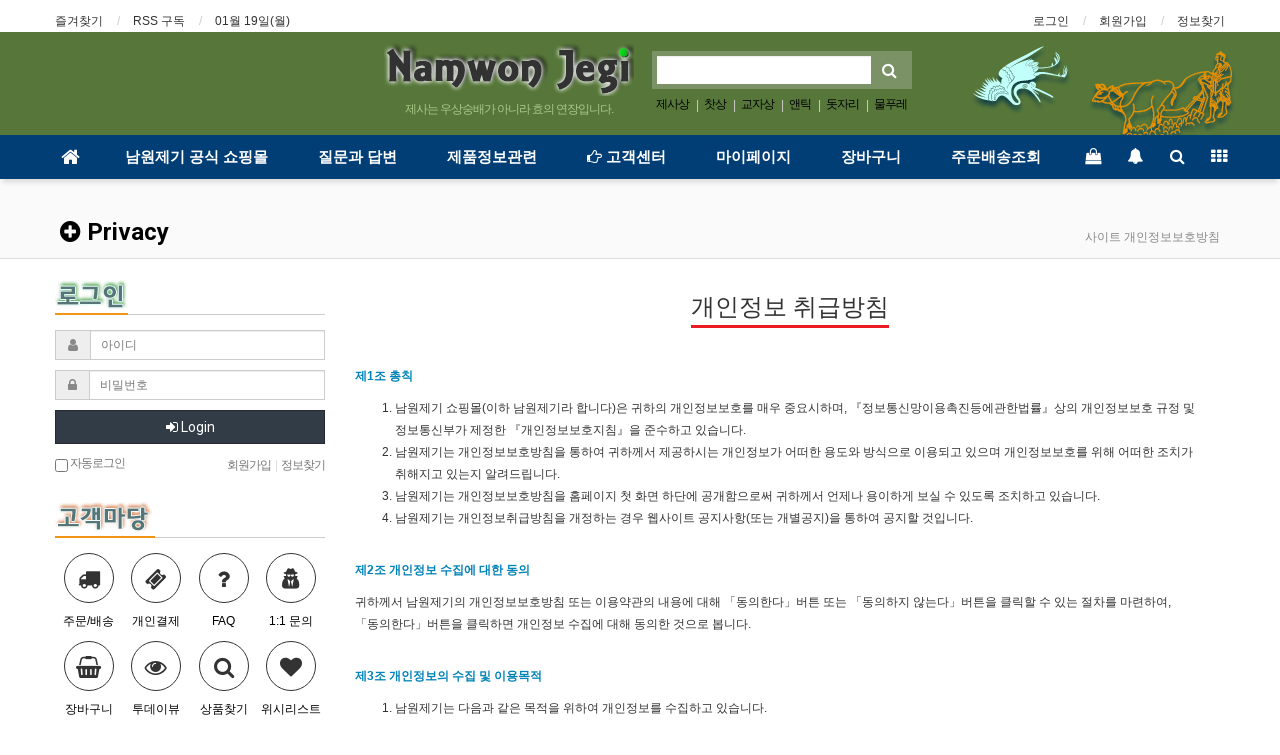

--- FILE ---
content_type: text/html; charset=utf-8
request_url: https://xn--ok0bv0cgy7a7fb.kr/NJCart/bbs/page.php?hid=privacy
body_size: 87194
content:
<!doctype html>
<html lang="ko">
<head>
<meta charset="utf-8">
<meta http-equiv="imagetoolbar" content="no">
<meta http-equiv="X-UA-Compatible" content="IE=Edge">
<meta name="title" content="Privacy > 남원제기 공식 홈페이지" />
<meta name="subject" content="개인정보보호방침" />
<meta name="publisher" content="남원제기 공식 홈페이지" />
<meta name="author" content="남원제기 공식 홈페이지" />
<meta name="robots" content="index,follow" />
<meta name="keywords" content="개인정보보호방침, 남원제기, 남원목기, 제기, 목기, 옻칠제기, 옻칠목기, 생활목기, 교자상, 제사상, 밥상, 원형상, 향로상, 찻상, 병풍, 추사, 반야심경, 오동나무, 오동나무제기함, 제기함, 반닫이, 왕골돗자리, 물푸레, 물푸레제기, 야샤, 야샤제기, 남원칼, 제사상식, 축문, 제례, 차례, 지방, 남원제기 공식 홈페이지" />
<meta name="description" content="개인정보 취급방침 제1조 총칙 남원제기 쇼핑몰(이하 남원제기라 합니다)은 귀하의 개인정보보호를 매우 중요시하며, 『정보통신망이용촉진등에관한법률』상의 개인정보보호 규정 및 정보통신부가 제정한 『개인정보보호지침』을 준수하고 있습니다. 남원제기는 개인정보보호방침을 통하여 귀하께서 제공하시는 개인정보가 어떠한 용도와 방식으로 이용되고 있으며 개인정보보호를 위해 어…" />
<meta name="twitter:card" content="summary_large_image" />
<meta property="og:title" content="Privacy > 남원제기 공식 홈페이지" />
<meta property="og:site_name" content="남원제기 공식 홈페이지" />
<meta property="og:author" content="남원제기 공식 홈페이지" />
<meta property="og:type" content="website" />
<meta property="og:description" content="개인정보 취급방침 제1조 총칙 남원제기 쇼핑몰(이하 남원제기라 합니다)은 귀하의 개인정보보호를 매우 중요시하며, 『정보통신망이용촉진등에관한법률』상의 개인정보보호 규정 및 정보통신부가 제정한 『개인정보보호지침』을 준수하고 있습니다. 남원제기는 개인정보보호방침을 통하여 귀하께서 제공하시는 개인정보가 어떠한 용도와 방식으로 이용되고 있으며 개인정보보호를 위해 어…" />
<meta property="og:url" content="https://xn--ok0bv0cgy7a7fb.kr/NJCart/bbs/page.php?hid=privacy" />
<link rel="canonical" href="https://xn--ok0bv0cgy7a7fb.kr/NJCart/bbs/page.php?hid=privacy" />
<title>Privacy > 남원제기 공식 홈페이지</title>
<link rel="stylesheet" href="https://xn--ok0bv0cgy7a7fb.kr/NJCart/css/default.css?ver=180820">
<link rel="stylesheet" href="https://xn--ok0bv0cgy7a7fb.kr/NJCart/css/apms.css?ver=180820">
<link rel="stylesheet" href="https://xn--ok0bv0cgy7a7fb.kr/NJCart/plugin/apms/owlcarousel/owl.carousel.css?ver=180820">

<link rel="stylesheet" href="https://xn--ok0bv0cgy7a7fb.kr/NJCart/thema/Basic/assets/bs3/css/bootstrap.min.css" type="text/css" class="thema-mode">
<link rel="stylesheet" href="https://xn--ok0bv0cgy7a7fb.kr/NJCart/thema/Basic/colorset/Basic/colorset.css" type="text/css" class="thema-colorset">
<link rel="stylesheet" href="https://xn--ok0bv0cgy7a7fb.kr/NJCart/thema/Basic/widget/basic-keyword/widget.css?ver=180820">
<link rel="stylesheet" href="https://xn--ok0bv0cgy7a7fb.kr/NJCart/thema/Basic/widget/basic-outlogin/widget.css?ver=180820">
<link rel="stylesheet" href="https://xn--ok0bv0cgy7a7fb.kr/NJCart/thema/Basic/widget/basic-shop-event-slider/widget.css?ver=180820">
<link rel="stylesheet" href="https://xn--ok0bv0cgy7a7fb.kr/NJCart/thema/Basic/widget/basic-post-list/widget.css?ver=180820">
<link rel="stylesheet" href="https://xn--ok0bv0cgy7a7fb.kr/NJCart/thema/Basic/widget/basic-shop-post/widget.css?ver=180820">
<link rel="stylesheet" href="https://xn--ok0bv0cgy7a7fb.kr/NJCart/thema/Basic/widget/basic-shop-banner-slider/widget.css?ver=180820">
<link rel="stylesheet" href="https://xn--ok0bv0cgy7a7fb.kr/NJCart/thema/Basic/widget/basic-sidebar/widget.css?ver=180820">
<link rel="stylesheet" href="https://xn--ok0bv0cgy7a7fb.kr/NJCart/css/level/basic.css?ver=180820">
<!--[if lte IE 8]>
<script src="https://xn--ok0bv0cgy7a7fb.kr/NJCart/js/html5.js"></script>
<![endif]-->
<script>
// 자바스크립트에서 사용하는 전역변수 선언
var g5_url       = "https://xn--ok0bv0cgy7a7fb.kr/NJCart";
var g5_bbs_url   = "https://xn--ok0bv0cgy7a7fb.kr/NJCart/bbs";
var g5_is_member = "";
var g5_is_admin  = "";
var g5_is_mobile = "";
var g5_bo_table  = "";
var g5_sca       = "";
var g5_pim       = "";
var g5_editor    = "";
var g5_responsive    = "1";
var g5_cookie_domain = "";
var g5_purl = "https://xn--ok0bv0cgy7a7fb.kr/NJCart/bbs/page.php?hid=privacy";
</script>
<script src="https://xn--ok0bv0cgy7a7fb.kr/NJCart/js/jquery-1.8.3.min.js"></script>
<script src="https://xn--ok0bv0cgy7a7fb.kr/NJCart/js/jquery-migrate-1.2.1.min.js"></script>
<script src="https://xn--ok0bv0cgy7a7fb.kr/NJCart/lang/korean/lang.js?ver=180820"></script>
<script src="https://xn--ok0bv0cgy7a7fb.kr/NJCart/js/common.js?ver=180820"></script>
<script src="https://xn--ok0bv0cgy7a7fb.kr/NJCart/js/wrest.js?ver=180820"></script>
<script src="https://xn--ok0bv0cgy7a7fb.kr/NJCart/js/placeholders.min.js"></script>
<script src="https://xn--ok0bv0cgy7a7fb.kr/NJCart/js/apms.js?ver=180820"></script>
<link rel="stylesheet" href="https://xn--ok0bv0cgy7a7fb.kr/NJCart/js/font-awesome/css/font-awesome.min.css">
<style>
        .page-p_outline { outline-style:none; padding:10px;}
        .page-content .subject-title { color:#113c70; margin:15px 0px; text-align:center; }
        .page-content .p-content { padding-left:0px; text-align:left; }
        .page-content .p-list { padding-left:20px; text-align:left; }
        .page-content .p-list2 { padding-left:40px; text-align:left; }
        .page-content .p-subject1 { padding-left:20px; text-align:left; font-weight:bold;}
        .page-content .p-subject2 { color:#5b7638; padding-left:35px; text-align:left; font-weight:bold;}

        .page-content { line-height:22px; word-break: keep-all; word-wrap: break-word; }
        .page-content .article-title { color:#0083B9; font-weight:bold; padding-top:30px; padding-bottom:10px; }
        .page-content ul { list-style:none; padding:0px; margin:0px; font-weight:normal; }
        .page-content ol { margin-top:0px; margin-bottom:0px; }
        .page-content ol > li > ol li {  list-style:disc; }
        .page-content p { margin:0 0 15px; padding:0; }
</style>
<style>
        .jesa-outline { outline-style:none; padding:0px 0px 25px 0px;}
        .jesa-content { line-height:22px; word-break: keep-all; word-wrap: break-word; }
        .jesa-content .subject-title { color:#113c70; margin:50px 0px 10px 0px ; text-align:center; }
        .jesa-content .article-title { color:#0083B9; font-weight:bold; padding-top:30px; padding-bottom:10px; }
        .jesa-content .subject1 { padding:25px 0px 20px 0px; text-align:left; font-weight:bold; color:#000000; font-size:1.5rem;}
        .jesa-content .cell-title1 { padding:15px 0px 5px 20px; text-align:left; font-weight:bold; color:darkred; font-size:1.2rem;}
        .jesa-content .cell-content1 { padding:2px; 0px 2px 0px; text-align:left; font-size:1.2rem; }
        .jesa-content ul { list-style:disc; padding-left:50px; margin:0px; font-weight:normal; }
        .jesa-content ol { margin:5px 0px 0px 0px; padding-left:55px; }
        .jesa-content ol > li  { padding-bottom:10px; font-weight:bold; }
        .jesa-content ol > li > ul { padding-left:13px;  font-weight:nomal;}
        .jesa-content dl { padding:0px; margin:0px; font-weight:normal; }
        .jesa-content dt { padding:10px 0px 2px 49px; margin:0px; font-weight:bold; color:#113c70; font-size:1.2rem; }
        .jesa-content dd { padding-left:23px; margin:0px; font-weight:nomal; }
        .jesa-content p { margin:0px; padding-bottom:15px; }
</style>

<style>
.iframe_movie {position:relative; width:100%; height :0; padding-bottom : 56.25%; }
.iframe_video { position:absolute; top:0; left:0; width:100%; height:100%; }
</style>

<script src="https://xn--ok0bv0cgy7a7fb.kr/NJCart/plugin/apms/js/jquery.mobile.swipe.min.js?ver=180820"></script>
<script src="https://xn--ok0bv0cgy7a7fb.kr/NJCart/plugin/apms/owlcarousel/owl.carousel.min.js?ver=180820"></script>
</head>
<body class="responsive is-pc">
	<h1 style="display:inline-block !important;position:absolute;top:0;left:0;margin:0 !important;padding:0 !important;font-size:0;line-height:0;border:0 !important;overflow:hidden !important">
	Privacy > 남원제기 공식 홈페이지	</h1>
<script src="https://developers.kakao.com/sdk/js/kakao.min.js"></script>
<script src="https://xn--ok0bv0cgy7a7fb.kr/NJCart/js/kakaolink.js"></script>
<script>Kakao.init("c9298cddbd2ecfc1c4a0759ff42edd46");</script>
<style>
		.at-container {max-width:1200px;}
	.no-responsive .wrapper, .no-responsive .at-container-wide { min-width:1200px; }
	.no-responsive .boxed.wrapper, .no-responsive .at-container { width:1200px; }
	.at-menu .nav-height { height:44px; line-height:44px !important; }
	.pc-menu, .pc-menu .nav-full-back, .pc-menu .nav-full-height { height:44px; }
	.pc-menu .nav-top.nav-float .menu-a { padding:0px 25px; }
	.pc-menu .nav-top.nav-float .sub-1div::before { left: 25px; }
	.pc-menu .subm-w { width:170px; }
	@media all and (min-width:1200px) {
		.responsive .boxed.wrapper { max-width:1200px; }
	}
</style>

<div id="thema_wrapper" class="wrapper  ko">

	<!-- LNB -->
	<aside class="at-lnb">
		<div class="at-container">
			<!-- LNB Left -->
			<div class="pull-left">
				<ul>
					<li><a href="javascript:;" id="favorite">즐겨찾기</a></li>
					<li><a href="https://xn--ok0bv0cgy7a7fb.kr/NJCart/rss/" target="_blank">RSS 구독</a></li>
						
					<li><a>01월 19일(월)</a></li>
				</ul>
			</div>
			<!-- LNB Right -->
			<div class="pull-right">
				<ul>
											<li><a href="https://xn--ok0bv0cgy7a7fb.kr/NJCart/bbs/login.php?url=%2FNJCart%2Fbbs%2Fpage.php%3Fhid%3Dprivacy" onclick="sidebar_open('sidebar-user'); return false;">로그인</a></li>
						<li><a href="https://xn--ok0bv0cgy7a7fb.kr/NJCart/bbs/register.php">회원가입</a></li>
						<li><a href="https://xn--ok0bv0cgy7a7fb.kr/NJCart/bbs/password_lost.php" class="win_password_lost">정보찾기	</a></li>
																					<!--
						<li><a href="https://xn--ok0bv0cgy7a7fb.kr/NJCart/?ci=1">커뮤니티</a></li>
					-->
										
										
									</ul>
			</div>
			<div class="clearfix"></div>
		</div>
	</aside>

	<!-- PC Header -->
	<header class="pc-header">
		<div class="at-container">
			<!-- PC Logo -->
			<div class="header-logo">
				<a href="https://xn--ok0bv0cgy7a7fb.kr/NJCart">
					<img src="https://xn--ok0bv0cgy7a7fb.kr/NJCart/thema/Basic/img/nwjg_main_top_logo.png">
				</a>
				<span class="header-desc">
					제사는 우상숭배가 아니라 효의 연장입니다.
				</span>
			</div>
			<!-- PC Search -->
			<div class="header-search">
				<form name="tsearch" method="get" onsubmit="return tsearch_submit(this);" role="form" class="form">
				<input type="hidden" name="url"	value="https://xn--ok0bv0cgy7a7fb.kr/NJCart/shop/search.php">
					<div class="input-group input-group-sm">
						<input type="text" name="stx" class="form-control input-sm" value="">
						<span class="input-group-btn">
							<button type="submit" class="btn btn-sm"><i class="fa fa-search fa-lg"></i></button>
						</span>
					</div>
				</form>
				<div class="header-keyword">
					<div class="basic-keyword">
			<span class="stx">
						<a href="https://xn--ok0bv0cgy7a7fb.kr/NJCart/shop/search.php?q=+%EC%A0%9C%EC%82%AC%EC%83%81"> 제사상</a>
		</span>
			<span class="stx">
							<span class="sp">|</span>
						<a href="https://xn--ok0bv0cgy7a7fb.kr/NJCart/shop/search.php?q=+%EC%B0%BB%EC%83%81"> 찻상</a>
		</span>
			<span class="stx">
							<span class="sp">|</span>
						<a href="https://xn--ok0bv0cgy7a7fb.kr/NJCart/shop/search.php?q=+%EA%B5%90%EC%9E%90%EC%83%81"> 교자상</a>
		</span>
			<span class="stx">
							<span class="sp">|</span>
						<a href="https://xn--ok0bv0cgy7a7fb.kr/NJCart/shop/search.php?q=+%EC%95%A4%ED%8B%B1"> 앤틱</a>
		</span>
			<span class="stx">
							<span class="sp">|</span>
						<a href="https://xn--ok0bv0cgy7a7fb.kr/NJCart/shop/search.php?q=+%EB%8F%97%EC%9E%90%EB%A6%AC"> 돗자리</a>
		</span>
			<span class="stx">
							<span class="sp">|</span>
						<a href="https://xn--ok0bv0cgy7a7fb.kr/NJCart/shop/search.php?q=+%EB%AC%BC%ED%91%B8%EB%A0%88"> 물푸레</a>
		</span>
			<span class="stx">
							<span class="sp">|</span>
						<a href="https://xn--ok0bv0cgy7a7fb.kr/NJCart/shop/search.php?q=+%EC%99%95%EA%B3%A8"> 왕골</a>
		</span>
			<span class="stx">
							<span class="sp">|</span>
						<a href="https://xn--ok0bv0cgy7a7fb.kr/NJCart/shop/search.php?q=+%EC%A0%9C%EA%B8%B0%ED%95%A8"> 제기함</a>
		</span>
			<span class="stx">
							<span class="sp">|</span>
						<a href="https://xn--ok0bv0cgy7a7fb.kr/NJCart/shop/search.php?q=+%EC%9B%90%ED%98%95%EC%83%81"> 원형상</a>
		</span>
			<span class="stx">
							<span class="sp">|</span>
						<a href="https://xn--ok0bv0cgy7a7fb.kr/NJCart/shop/search.php?q=+%EC%A0%95%EC%A0%9C%EC%98%BB%EC%B9%A0"> 정제옻칠</a>
		</span>
	</div>
				</div>
			</div>
			<div class="clearfix"></div>
		</div>
	</header>

	<!-- Mobile Header -->
	<header class="m-header">
		<div class="at-container">
			<div class="header-wrap">
				<div class="header-icon">
					<a href="javascript:;" onclick="sidebar_open('sidebar-user');">
						<i class="fa fa-user"></i>
					</a>
				</div>
				<div class="header-logo en">
					<!-- Mobile Logo -->
					<a href="https://xn--ok0bv0cgy7a7fb.kr/NJCart">
						<img src="https://xn--ok0bv0cgy7a7fb.kr/NJCart/thema/Basic/img/nwjg_main_top_logo.png">
					</a>
				</div>
				<div class="header-icon">
					<a href="javascript:;" onclick="sidebar_open('sidebar-search');">
						<i class="fa fa-search"></i>
					</a>
				</div>
			</div>
			<div class="clearfix"></div>
		</div>
	</header>

	<!-- Menu -->
	<nav class="at-menu">
		<!-- PC Menu -->
		<div class="pc-menu">
			<!-- Menu Button & Right Icon Menu -->
			<div class="at-container">
				<div class="nav-right nav-rw nav-height">
					<ul>
													<li class="nav-show">
								<a href="https://xn--ok0bv0cgy7a7fb.kr/NJCart/shop/cart.php" onclick="sidebar_open('sidebar-cart'); return false;" data-original-title="<nobr>쇼핑</nobr>" data-toggle="tooltip" data-placement="top" data-html="true"> 
									<i class="fa fa-shopping-bag"></i>
																	</a>
							</li>
												<li>
							<a href="javascript:;" onclick="sidebar_open('sidebar-response');" data-original-title="<nobr>알림</nobr>" data-toggle="tooltip" data-placement="top" data-html="true">
								<i class="fa fa-bell"></i>
								<span class="label bg-orangered en" style="display:none;">
									<span class="msgCount">0</span>
								</span>
							</a>
						</li>
						<li>
							<a href="javascript:;" onclick="sidebar_open('sidebar-search');" data-original-title="<nobr>검색</nobr>" data-toggle="tooltip" data-placement="top" data-html="true">
								<i class="fa fa-search"></i>
							</a>
						</li>
						<li class="menu-all-icon" data-original-title="<nobr>전체메뉴</nobr>" data-toggle="tooltip" data-placement="top" data-html="true">
							<a href="javascript:;" data-toggle="collapse" data-target="#menu-all">
								<i class="fa fa-th"></i>
							</a>
						</li>
					</ul>
					<div class="clearfix"></div>
				</div>
			</div>
			

	<div class="nav-visible">
		<div class="at-container">
			<div class="nav-top nav-float nav-slide">
				<ul class="menu-ul">
				<li class="menu-li nav-home off">
					<a class="menu-a nav-height" href="https://xn--ok0bv0cgy7a7fb.kr/NJCart">
						<i class="fa fa-home"></i>
					</a>
				</li>
									<li class="menu-li off">
						<a class="menu-a nav-height" href="/NJCart/shop/list.php?ca_id=00">
							남원제기 공식 쇼핑몰													</a>
													<div class="sub-slide sub-1div">
								<ul class="sub-1dul subm-w pull-left">
																	
									
									<li class="sub-1dli off">
										<a href="/NJCart/shop/list.php?ca_id=0010" class="sub-1da">
											강신석作 옻칠제품																					</a>
																			</li>
																	
									
									<li class="sub-1dli off">
										<a href="/NJCart/shop/list.php?ca_id=0020" class="sub-1da">
											국산 물푸레 제품																					</a>
																			</li>
																	
									
									<li class="sub-1dli off">
										<a href="/NJCart/shop/list.php?ca_id=0030" class="sub-1da">
											사방오리(야샤제기)																					</a>
																			</li>
																	
									
									<li class="sub-1dli off">
										<a href="/NJCart/shop/list.php?ca_id=0040" class="sub-1da">
											오동나무 제기함																					</a>
																			</li>
																	
									
									<li class="sub-1dli off">
										<a href="/NJCart/shop/list.php?ca_id=0050" class="sub-1da">
											교자상/제사상																					</a>
																			</li>
																	
									
									<li class="sub-1dli off">
										<a href="/NJCart/shop/list.php?ca_id=0060" class="sub-1da">
											찻상/향로상/밥상																					</a>
																			</li>
																	
									
									<li class="sub-1dli off">
										<a href="/NJCart/shop/list.php?ca_id=0070" class="sub-1da">
											원형상(밥상)																					</a>
																			</li>
																	
									
									<li class="sub-1dli off">
										<a href="/NJCart/shop/list.php?ca_id=0080" class="sub-1da">
											왕골돗자리																					</a>
																			</li>
																	
									
									<li class="sub-1dli off">
										<a href="/NJCart/shop/list.php?ca_id=0090" class="sub-1da">
											서예글씨 병풍																					</a>
																			</li>
																	
									
									<li class="sub-1dli off">
										<a href="/NJCart/shop/list.php?ca_id=00a0" class="sub-1da">
											영인본(인쇄) 병풍																					</a>
																			</li>
																	
									
									<li class="sub-1dli off">
										<a href="/NJCart/shop/list.php?ca_id=00b0" class="sub-1da">
											손자수 병풍																					</a>
																			</li>
																</ul>
																<div class="clearfix"></div>
							</div>
											</li>
									<li class="menu-li off">
						<a class="menu-a nav-height" href="/NJCart/bbs/board.php?bo_table=qnaboard">
							질문과 답변													</a>
											</li>
									<li class="menu-li off">
						<a class="menu-a nav-height" href="/NJCart/bbs/board.php?bo_table=OCHILgallery">
							제품정보관련													</a>
													<div class="sub-slide sub-1div">
								<ul class="sub-1dul subm-w pull-left">
																	
									
									<li class="sub-1dli off">
										<a href="/NJCart/bbs/board.php?bo_table=OCHILgallery" class="sub-1da">
											옻칠 갤러리																					</a>
																			</li>
																	
									
									<li class="sub-1dli off">
										<a href="/NJCart/bbs/board.php?bo_table=JEGIgallery" class="sub-1da">
											제기 갤러리																					</a>
																			</li>
																	
									
									<li class="sub-1dli off">
										<a href="/NJCart/bbs/board.php?bo_table=qnamember" class="sub-1da">
											주문제작(관리자용)																					</a>
																			</li>
																</ul>
																<div class="clearfix"></div>
							</div>
											</li>
									<li class="menu-li off">
						<a class="menu-a nav-height" href="/NJCart/bbs/board.php?bo_table=ANnae">
							<i class='fa fa-hand-o-right'></i> 고객센터													</a>
													<div class="sub-slide sub-1div">
								<ul class="sub-1dul subm-w pull-left">
																	
									
									<li class="sub-1dli off">
										<a href="/NJCart/bbs/board.php?bo_table=ANnae" class="sub-1da">
											고객 안내 말씀																					</a>
																			</li>
																	
									
									<li class="sub-1dli off">
										<a href="/NJCart/bbs/board.php?bo_table=JEGIsangsik" class="sub-1da">
											제기(목기)상식																					</a>
																			</li>
																	
									
									<li class="sub-1dli off">
										<a href="/NJCart/bbs/board.php?bo_table=JESAsangsik" class="sub-1da">
											제사.차례 지내는 법																					</a>
																			</li>
																	
									
									<li class="sub-1dli off">
										<a href="/NJCart/bbs/board.php?bo_table=JEjakmovie" class="sub-1da">
											제작과정(영상)																					</a>
																			</li>
																	
									
									<li class="sub-1dli off">
										<a href="/NJCart/bbs/board.php?bo_table=QNAmoeum" class="sub-1da">
											QnA모음																					</a>
																			</li>
																</ul>
																<div class="clearfix"></div>
							</div>
											</li>
									<li class="menu-li off">
						<a class="menu-a nav-height" href="/NJCart/shop/mypage.php">
							마이페이지													</a>
											</li>
									<li class="menu-li off">
						<a class="menu-a nav-height" href="/NJCart/shop/cart.php">
							장바구니													</a>
											</li>
									<li class="menu-li off">
						<a class="menu-a nav-height" href="/NJCart/shop/orderinquiry.php">
							주문배송조회													</a>
											</li>
								</ul>
			</div><!-- .nav-top -->
		</div>	<!-- .nav-container -->
	</div><!-- .nav-visible -->

			<div class="clearfix"></div>
			<div class="nav-back"></div>
		</div><!-- .pc-menu -->

		<!-- PC All Menu -->
		<div class="pc-menu-all">
			<div id="menu-all" class="collapse">
				<div class="at-container table-responsive">
					<table class="table">
					<tr>
											<td class="off">
							<a class="menu-a" href="/NJCart/shop/list.php?ca_id=00">
								남원제기 공식 쇼핑몰															</a>
															<div class="sub-1div">
									<ul class="sub-1dul">
									
										
										<li class="sub-1dli off">
											<a href="/NJCart/shop/list.php?ca_id=0010" class="sub-1da">
												강신석作 옻칠제품																							</a>
										</li>
									
										
										<li class="sub-1dli off">
											<a href="/NJCart/shop/list.php?ca_id=0020" class="sub-1da">
												국산 물푸레 제품																							</a>
										</li>
									
										
										<li class="sub-1dli off">
											<a href="/NJCart/shop/list.php?ca_id=0030" class="sub-1da">
												사방오리(야샤제기)																							</a>
										</li>
									
										
										<li class="sub-1dli off">
											<a href="/NJCart/shop/list.php?ca_id=0040" class="sub-1da">
												오동나무 제기함																							</a>
										</li>
									
										
										<li class="sub-1dli off">
											<a href="/NJCart/shop/list.php?ca_id=0050" class="sub-1da">
												교자상/제사상																							</a>
										</li>
									
										
										<li class="sub-1dli off">
											<a href="/NJCart/shop/list.php?ca_id=0060" class="sub-1da">
												찻상/향로상/밥상																							</a>
										</li>
									
										
										<li class="sub-1dli off">
											<a href="/NJCart/shop/list.php?ca_id=0070" class="sub-1da">
												원형상(밥상)																							</a>
										</li>
									
										
										<li class="sub-1dli off">
											<a href="/NJCart/shop/list.php?ca_id=0080" class="sub-1da">
												왕골돗자리																							</a>
										</li>
									
										
										<li class="sub-1dli off">
											<a href="/NJCart/shop/list.php?ca_id=0090" class="sub-1da">
												서예글씨 병풍																							</a>
										</li>
									
										
										<li class="sub-1dli off">
											<a href="/NJCart/shop/list.php?ca_id=00a0" class="sub-1da">
												영인본(인쇄) 병풍																							</a>
										</li>
									
										
										<li class="sub-1dli off">
											<a href="/NJCart/shop/list.php?ca_id=00b0" class="sub-1da">
												손자수 병풍																							</a>
										</li>
																		</ul>
								</div>
													</td>
											<td class="off">
							<a class="menu-a" href="/NJCart/bbs/board.php?bo_table=qnaboard">
								질문과 답변															</a>
													</td>
											<td class="off">
							<a class="menu-a" href="/NJCart/bbs/board.php?bo_table=OCHILgallery">
								제품정보관련															</a>
															<div class="sub-1div">
									<ul class="sub-1dul">
									
										
										<li class="sub-1dli off">
											<a href="/NJCart/bbs/board.php?bo_table=OCHILgallery" class="sub-1da">
												옻칠 갤러리																							</a>
										</li>
									
										
										<li class="sub-1dli off">
											<a href="/NJCart/bbs/board.php?bo_table=JEGIgallery" class="sub-1da">
												제기 갤러리																							</a>
										</li>
									
										
										<li class="sub-1dli off">
											<a href="/NJCart/bbs/board.php?bo_table=qnamember" class="sub-1da">
												주문제작(관리자용)																							</a>
										</li>
																		</ul>
								</div>
													</td>
											<td class="off">
							<a class="menu-a" href="/NJCart/bbs/board.php?bo_table=ANnae">
								<i class='fa fa-hand-o-right'></i> 고객센터															</a>
															<div class="sub-1div">
									<ul class="sub-1dul">
									
										
										<li class="sub-1dli off">
											<a href="/NJCart/bbs/board.php?bo_table=ANnae" class="sub-1da">
												고객 안내 말씀																							</a>
										</li>
									
										
										<li class="sub-1dli off">
											<a href="/NJCart/bbs/board.php?bo_table=JEGIsangsik" class="sub-1da">
												제기(목기)상식																							</a>
										</li>
									
										
										<li class="sub-1dli off">
											<a href="/NJCart/bbs/board.php?bo_table=JESAsangsik" class="sub-1da">
												제사.차례 지내는 법																							</a>
										</li>
									
										
										<li class="sub-1dli off">
											<a href="/NJCart/bbs/board.php?bo_table=JEjakmovie" class="sub-1da">
												제작과정(영상)																							</a>
										</li>
									
										
										<li class="sub-1dli off">
											<a href="/NJCart/bbs/board.php?bo_table=QNAmoeum" class="sub-1da">
												QnA모음																							</a>
										</li>
																		</ul>
								</div>
													</td>
											<td class="off">
							<a class="menu-a" href="/NJCart/shop/mypage.php">
								마이페이지															</a>
													</td>
											<td class="off">
							<a class="menu-a" href="/NJCart/shop/cart.php">
								장바구니															</a>
													</td>
											<td class="off">
							<a class="menu-a" href="/NJCart/shop/orderinquiry.php">
								주문배송조회															</a>
													</td>
										</tr>
					</table>
					<div class="menu-all-btn">
						<div class="btn-group">
							<a class="btn btn-lightgray" href="https://xn--ok0bv0cgy7a7fb.kr/NJCart"><i class="fa fa-home"></i></a>
							<a href="javascript:;" class="btn btn-lightgray" data-toggle="collapse" data-target="#menu-all"><i class="fa fa-times"></i></a>
						</div>
					</div>
				</div>
			</div>
		</div><!-- .pc-menu-all -->

		<!-- Mobile Menu -->
		<div class="m-menu">
			<div class="m-wrap">
	<div class="at-container">
		<div class="m-table en">
			<div class="m-icon">
				<a href="javascript:;" onclick="sidebar_open('sidebar-menu');"><i class="fa fa-bars"></i></a>
			</div>
		<!--
							<div class="m-icon">
					<a href="https://xn--ok0bv0cgy7a7fb.kr/NJCart/?ci=1">
													<i class="fa fa-commenting"></i>
							<span class="label bg-blue">BBS</span>
											</a>
				</div>
					-->
			<div class="m-list">
				<div class="m-nav" id="mobile_nav">
					<ul class="clearfix">
					<li>
						<a href="https://xn--ok0bv0cgy7a7fb.kr/NJCart">메인</a>
					</li>
											<li>
							<a href="/NJCart/shop/list.php?ca_id=00">
								남원제기 공식 쇼핑몰															</a>
						</li>
											<li>
							<a href="/NJCart/bbs/board.php?bo_table=qnaboard">
								질문과 답변															</a>
						</li>
											<li>
							<a href="/NJCart/bbs/board.php?bo_table=OCHILgallery">
								제품정보관련															</a>
						</li>
											<li>
							<a href="/NJCart/bbs/board.php?bo_table=ANnae">
								고객센터															</a>
						</li>
											<li>
							<a href="/NJCart/shop/mypage.php">
								마이페이지															</a>
						</li>
											<li>
							<a href="/NJCart/shop/cart.php">
								장바구니															</a>
						</li>
											<li>
							<a href="/NJCart/shop/orderinquiry.php">
								주문배송조회															</a>
						</li>
										</ul>
				</div>
			</div>
							<div class="m-icon">
					<a href="https://xn--ok0bv0cgy7a7fb.kr/NJCart/shop/cart.php" onclick="sidebar_open('sidebar-cart'); return false;"> 
						<i class="fa fa-shopping-bag"></i>
											</a>
				</div>
						<div class="m-icon">
				<a href="javascript:;" onclick="sidebar_open('sidebar-response');">
					<i class="fa fa-bell"></i>
					<span class="label bg-orangered en" style="display:none;">
						<span class="msgCount">0</span>
					</span>
				</a>
			</div>
		</div>
	</div>
</div>

<div class="clearfix"></div>

		</div><!-- .m-menu -->
	</nav><!-- .at-menu -->

	<div class="clearfix"></div>
	
			<div class="at-title">
			<div class="at-container">
				<div class="page-title en">
					<strong>
						<i class='fa fa-plus-circle'></i> Privacy					</strong>
				</div>
									<div class="page-desc hidden-xs">
						사이트 개인정보보호방침					</div>
								<div class="clearfix"></div>
			</div>
		</div>
	
	<div class="at-body">
					<div class="at-container">
							<div class="row at-row">
					<div class="col-md-9 pull-right at-col at-main">		
					<div class="page-wrap">

<style>
	.page-content { line-height:22px; word-break: keep-all; word-wrap: break-word; }
	.page-content .article-title { color:#0083B9; font-weight:bold; padding-top:30px; padding-bottom:10px; }
	.page-content ul { list-style:none; padding:0px; margin:0px; font-weight:normal; }
	.page-content ol { margin-top:0px; margin-bottom:0px; }
	.page-content ol > li > ol li {  list-style:disc; }
	.page-content p { margin:0 0 15px; padding:0; }
</style>

<div class="page-content">

			<div class="text-center" style="margin:15px 0px;">
			<h3 class="div-title-underline-bold border-color">
				개인정보 취급방침
			</h3>
		</div>
	
	<div class="article-title" style="padding-top:0px;">제1조 총칙</div>

	<ol>
		<li>남원제기 쇼핑몰(이하 남원제기라 합니다)은 귀하의 개인정보보호를 매우 중요시하며, 『정보통신망이용촉진등에관한법률』상의 개인정보보호 규정 및 정보통신부가 제정한 『개인정보보호지침』을 준수하고 있습니다. 
		<li>남원제기는 개인정보보호방침을 통하여 귀하께서 제공하시는 개인정보가 어떠한 용도와 방식으로 이용되고 있으며 개인정보보호를 위해 어떠한 조치가 취해지고 있는지 알려드립니다. 
		<li>남원제기는 개인정보보호방침을 홈페이지 첫 화면 하단에 공개함으로써 귀하께서 언제나 용이하게 보실 수 있도록 조치하고 있습니다. 
		<li>남원제기는 개인정보취급방침을 개정하는 경우 웹사이트 공지사항(또는 개별공지)을 통하여 공지할 것입니다.
	</ol>

	<div class="article-title">제2조 개인정보 수집에 대한 동의</div>

	귀하께서 남원제기의 개인정보보호방침 또는 이용약관의 내용에 대해 「동의한다」버튼 또는 「동의하지 않는다」버튼을 클릭할 수 있는 절차를 마련하여, 「동의한다」버튼을 클릭하면 개인정보 수집에 대해 동의한 것으로 봅니다. 

	<div class="article-title">제3조 개인정보의 수집 및 이용목적</div>

	<ol>
		<li>남원제기는 다음과 같은 목적을 위하여 개인정보를 수집하고 있습니다.
		<ol>
			<li>서비스제공을 위한 계약의 성립 : 본인식별 및 본인의사 확인 등
			<li>서비스의 이행 : 상품배송 및 대금결제
			<li>회원 관리 : 회원제 서비스 이용에 따른 본인확인, 개인 식별, 연령확인, 불만처리 등 민원처리
			<li>기타 새로운 서비스, 신상품이나 이벤트 정보 안내
		</ol>
		<li>단, 이용자의 기본적 인권 침해의 우려가 있는 민감한 개인정보(인종 및 민족, 사상 및 신조, 출신지 및 본적지, 정치적 성향 및 범죄기록, 건강상태 및 성생활 등)는 수집하지 않습니다. 
	</ol>

	<div class="article-title">제4조 수집하는 개인정보 항목</div>

	남원제기는 회원가입, 상담, 서비스 신청 등등을 위해 아래와 같은 개인정보를 수집하고 있습니다.
	<ol>
		<li>수집항목 : 이름 , 생년월일 , 성별 , 로그인ID , 비밀번호 , 자택 전화번호 , 자택 주소 , 휴대전화번호 , 이메일 , 주민등록번호 , 접속 로그 , 접속 IP 정보 , 결제기록
		<li>개인정보 수집방법 : 홈페이지(회원가입) 
	</ol>

	<div class="article-title">제5조 개인정보 자동수집 장치의 설치, 운영 및 그 거부에 관한 사항</div>

	남원제기는 귀하에 대한 정보를 저장하고 수시로 찾아내는 '쿠키(cookie)'를 사용합니다. 쿠키는 웹사이트가 귀하의 컴퓨터 브라우저(넷스케이프, 인터넷 익스플로러 등)로 전송하는 소량의 정보입니다. 귀하께서 웹사이트에 접속을 하면 본 쇼핑몰의 컴퓨터는 귀하의 브라우저에 있는 쿠키의 내용을 읽고, 귀하의 추가정보를 귀하의 컴퓨터에서 찾아 접속에 따른 성명 등의 추가 입력 없이 서비스를 제공할 수 있습니다. 
	<p>
	쿠키는 귀하의 컴퓨터는 식별하지만 귀하를 개인적으로 식별하지는 않습니다. 또한 귀하는 쿠키에 대한 선택권이 있습니다. 웹브라우저의 옵션을 조정함으로써 모든 쿠키를 다 받아들이거나, 쿠키가 설치될 때 통지를 보내도록 하거나, 아니면 모든 쿠키를 거부할 수 있는 선택권을 가질 수 있습니다. 
	<ol>
		<li>쿠키 등 사용 목적 : 이용자의 접속 빈도나 방문 시간 등을 분석, 이용자의 취향과 관심분야를 파악 및 자취 추적, 각종 이벤트 참여 정도 및 방문 회수 파악 등을 통한 타겟 마케팅 및 개인 맞춤 서비스 제공
		<li>쿠키 설정 거부 방법 : 쿠키 설정을 거부하는 방법으로는 귀하가 사용하는 웹 브라우저의 옵션을 선택함으로써 모든 쿠키를 허용하거나 쿠키를 저장할 때마다 확인을 거치거나, 모든 쿠키의 저장을 거부할 수 있습니다. 
		<li>설정방법 예시 : 인터넷 익스플로어의 경우 → 웹 브라우저 상단의 도구 > 인터넷 옵션 > 개인정보
		<li>단, 귀하께서 쿠키 설치를 거부하였을 경우 서비스 제공에 어려움이 있을 수 있습니다.
	</ol>

	<div class="article-title">제6조 목적 외 사용 및 제3자에 대한 제공</div>

	<ol>
		<li>남원제기는 귀하의 개인정보를 "개인정보의 수집목적 및 이용목적"에서 고지한 범위 내에서 사용하며, 동 범위를 초과하여 이용하거나 타인 또는 타기업·기관에 제공하지 않습니다. 
		<li>그러나 보다 나은 서비스 제공을 위하여 귀하의 개인정보를 제휴사에게 제공하거나 또는 제휴사와 공유할 수 있습니다. 개인정보를 제공하거나 공유할 경우에는 사전에 귀하께 제휴사가 누구인지, 제공 또는 공유되는 개인정보항목이 무엇인지, 왜 그러한 개인정보가 제공되거나 공유되어야 하는지, 그리고 언제까지 어떻게 보호·관리되는지에 대해 개별적으로 전자우편 및 서면을 통해 고지하여 동의를 구하는 절차를 거치게 되며, 귀하께서 동의하지 않는 경우에는 제휴사에게 제공하거나 제휴사와 공유하지 않습니다. 
		<li>또한 이용자의 개인정보를 원칙적으로 외부에 제공하지 않으나, 아래의 경우에는 예외로 합니다.
		<ol>
			<li>이용자들이 사전에 동의한 경우
			<li>법령의 규정에 의거하거나, 수사 목적으로 법령에 정해진 절차와 방법에 따라 수사기관의 요구가 있는 경우
		</ol>
	</ol>

	<div class="article-title">제7조 개인정보의 열람 및 정정</div>

	<ol>
		<li>귀하는 언제든지 등록되어 있는 귀하의 개인정보를 열람하거나 정정하실 수 있습니다. 개인정보 열람 및 정정을 하고자 할 경우에는 "회원정보수정"을 클릭하여 직접 열람 또는 정정하거나, 개인정보관리책임자에게 E-mail(namwonjeki@linuking.com)로 연락하시면 조치하겠습니다. 
		<li>귀하가 개인정보의 오류에 대한 정정을 요청한 경우, 정정을 완료하기 전까지 당해 개인정보를 이용하지 않습니다. 
	</ol>

	<div class="article-title">제8조 개인정보 수집, 이용, 제공에 대한 동의철회</div>

	<ol>
		<li>회원가입 등을 통해 개인정보의 수집, 이용, 제공에 대해 귀하께서 동의하신 내용을 귀하는 언제든지 철회하실 수 있습니다. 동의철회는 "마이페이지"의 "회원탈퇴(동의철회)"를 클릭하거나 개인정보관리책임자에게 E-mail(namwonjeki@linuking.com)등으로 연락하시면 즉시 개인정보의 삭제 등 필요한 조치를 하겠습니다. 
		<li>남원제기는 개인정보의 수집에 대한 회원탈퇴(동의철회)를 개인정보 수집시와 동등한 방법 및 절차로 행사할 수 있도록 필요한 조치를 하겠습니다. 
	</ol>

	<div class="article-title">제9조 개인정보의 보유 및 이용기간</div>

	<ol>
		<li>원칙적으로, 개인정보 수집 및 이용목적이 달성된 후에는 해당 정보를 지체 없이 파기합니다. 단, 다음의 정보에 대해서는 아래의 이유로 명시한 기간 동안 보존합니다.
		<ol>
			<li>보존 항목 : 회원가입정보(로그인ID, 이름, 별명)
			<li>보존 근거 : 회원탈퇴시 다른 회원이 기존 회원아이디로 재가입하여 활동하지 못하도록 하기 위함
			<li>보존 기간 : 사이트 폐쇄 또는 영업 종료시
		</ol>
		<li> 그리고 상법 등 관계법령의 규정에 의하여 보존할 필요가 있는 경우 회사는 아래와 같이 관계법령에서 정한 일정한 기간 동안 거래 및 회원정보를 보관합니다.
		<ol>
			<li>보존 항목 : 계약 또는 청약철회 기록, 대금 결제 및 재화공급 기록, 불만 또는 분쟁처리 기록
			<li>보존 근거 : 전자상거래등에서의 소비자보호에 관한 법률 제6조 거래기록의 보존
			<li>보존 기간 : 계약 또는 청약철회 기록(5년), 대금 결제 및 재화공급 기록(5년), 불만 또는 분쟁처리 기록(3년)
		</ol>
		<li>위 보유기간에도 불구하고 계속 보유하여야 할 필요가 있을 경우에는 귀하의 동의를 받겠습니다. 
	</ol>

	<div class="article-title">제10조 개인정보의 파기절차 및 방법</div>

	남원제기는 원칙적으로 개인정보 수집 및 이용목적이 달성된 후에는 해당 정보를 지체없이 파기합니다. 파기절차 및 방법은 다음과 같습니다.
	<ol>
		<li>파기절차 : 귀하가 회원가입 등을 위해 입력하신 정보는 목적이 달성된 후 별도의 DB로 옮겨져(종이의 경우 별도의 서류함) 내부 방침 및 기타 관련 법령에 의한 정보보호 사유에 따라(보유 및 이용기간 참조) 일정 기간 저장된 후 파기되어집니다. 별도 DB로 옮겨진 개인정보는 법률에 의한 경우가 아니고서는 보유되어지는 이외의 다른 목적으로 이용되지 않습니다.
		<li>파기방법 : 전자적 파일형태로 저장된 개인정보는 기록을 재생할 수 없는 기술적 방법을 사용하여 삭제합니다. 
	</ol>

	<div class="article-title">제11조 아동의 개인정보 보호</div>

	<ol>
		<li>남원제기는 만14세 미만 아동의 개인정보를 수집하는 경우 법정대리인의 동의를 받습니다. 
		<li>만14세 미만 아동의 법정대리인은 아동의 개인정보의 열람, 정정, 동의철회를 요청할 수 있으며, 이러한 요청이 있을 경우 남원제기는 지체없이 필요한 조치를 취합니다. 
	</ol>

	<div class="article-title">제12조 개인정보 보호를 위한 기술적 대책</div>

	남원제기는 귀하의 개인정보를 취급함에 있어 개인정보가 분실, 도난, 누출, 변조 또는 훼손되지 않도록 안전성 확보를 위하여 다음과 같은 기술적 대책을 강구하고 있습니다. 
	<ol>
		<li>귀하의 개인정보는 비밀번호에 의해 보호되며, 파일 및 전송 데이터를 암호화하거나 파일 잠금기능(Lock)을 사용하여 중요한 데이터는 별도의 보안기능을 통해 보호되고 있습니다. 
		<li>남원제기는 백신프로그램을 이용하여 컴퓨터바이러스에 의한 피해를 방지하기 위한 조치를 취하고 있습니다. 백신프로그램은 주기적으로 업데이트되며 갑작스런 바이러스가 출현할 경우 백신이 나오는 즉시 이를 제공함으로써 개인정보가 침해되는 것을 방지하고 있습니다. 
		<li>해킹 등에 의해 귀하의 개인정보가 유출되는 것을 방지하기 위해, 외부로부터의 침입을 차단하는 장치를 이용하고 있습니다. 
	</ol>

	<div class="article-title">제13조 개인정보의 위탁처리</div>

	남원제기는 서비스 향상을 위해서 귀하의 개인정보를 외부에 위탁하여 처리할 수 있습니다. 
	<ol>
		<li>개인정보의 처리를 위탁하는 경우에는 미리 그 사실을 귀하에게 고지하겠습니다. 
		<li>개인정보의 처리를 위탁하는 경우에는 위탁계약 등을 통하여 서비스제공자의 개인정보호 관련 지시엄수, 개인정보에 관한 비밀유지, 제3자 제공의 금지 및 사고시의 책임부담 등을 명확히 규정하고 당해 계약내용을 서면 또는 전자적으로 보관하겠습니다. 
	</ol>

	<div class="article-title">제14조 의견수렴 및 불만처리</div>

	<ol>
		<li>남원제기는 개인정보보호와 관련하여 귀하가 의견과 불만을 제기할 수 있는 창구를 개설하고 있습니다. 개인정보와 관련한 불만이 있으신 분은 본 쇼핑몰의 개인정보 관리책임자에게 의견을 주시면 접수 즉시 조치하여 처리결과를 통보해 드립니다.
		<ol>
			<li>개인정보관리책임자 성명 : 강신석
			<li>전화번호 : 063-633-5891, 063-625-8250, 063-633-5745, (HP)010-2608-5891
			<li>이메일 : namwonjeki@linuking.com
		</ol>
		<li>또는 개인정보침해에 대한 신고나 상담이 필요하신 경우에는 아래 기관에 문의하시기 바랍니다.
		<ol>
			<li>개인분쟁조정위원회 (<a href="http://www.1336.or.kr" target="_blank">www.1336.or.kr</a> / 1336)
			<li>정보보호마크인증위원회 (<a href="http://www.eprivacy.or.kr" target="_blank">www.eprivacy.or.kr</a> / 02-580-0533~4)
			<li>대검찰청 인터넷범죄수사센터 (<a href="http://icic.sppo.go.kr" target="_blank">icic.sppo.go.kr</a> / 02-3480-3600)
			<li>경찰청 사이버테러대응센터 (<a href="http://www.ctrc.go.kr" target="_blank">www.ctrc.go.kr</a> / 02-392-0330)
		</ol>
	</ol>

	<div class="article-title">부&nbsp;&nbsp;칙 시행일 등</div> 

	<ol>
		<li>본 방침은 2001년 07월 01일부터 시행합니다.
	</ol>

</div>

<div class="h30"></div></div>
<script src="https://xn--ok0bv0cgy7a7fb.kr/NJCart/js/sns.js"></script>
										</div>
					<div class="col-md-3 pull-left at-col at-side">
						<style>
	.widget-side .div-title-underbar { margin-bottom:15px; }
	.widget-side .div-title-underbar span { padding-bottom:4px; }
	.widget-side .div-title-underbar span b { font-weight:500; }
	.widget-box { margin-bottom:25px; }
</style>

<div class="widget-side">

			<div class="hidden-sm hidden-xs">
			<!-- 로그인 시작 -->
			<div class="div-title-underbar">
				<span class="div-title-underbar-bold border-orange font-16 en">
					<img src=/NJCart/img_bbs/side_title/로그인.png>				</span>
			</div>

			<div class="widget-box">
				<div class="basic-outlogin">
	
		<form id="basic_outlogin" name="basic_outlogin" method="post" action="https://xn--ok0bv0cgy7a7fb.kr/NJCart/bbs/login_check.php" autocomplete="off" role="form" class="form" onsubmit="return basic_outlogin_form(this);">
		<input type="hidden" name="url" value="%2FNJCart%2Fbbs%2Fpage.php%3Fhid%3Dprivacy">
			<div class="form-group">	
				<div class="input-group">
					<span class="input-group-addon"><i class="fa fa-user gray"></i></span>
					<input type="text" name="mb_id" id="outlogin_mb_id" class="form-control input-sm" placeholder="아이디" tabindex="21">
				</div>
			</div>
			<div class="form-group">	
				<div class="input-group">
					<span class="input-group-addon"><i class="fa fa-lock gray"></i></span>
					<input type="password" name="mb_password" id="outlogin_mb_password" class="form-control input-sm" placeholder="비밀번호" tabindex="22">
				</div>
			</div>
			<div class="form-group">
				<button type="submit" class="btn btn-navy btn-block en" tabindex="23">
					<i class="fa fa-sign-in"></i> Login
				</button>    
			</div>	

			<div style="letter-spacing:-1px;">
				<div class="pull-left text-muted hidden-xs">
					<label><input type="checkbox" name="auto_login" value="1" id="outlogin_remember_me" class="remember-me"> 자동로그인</label>
				</div>
				<div class="pull-right text-muted">
					<a href="https://xn--ok0bv0cgy7a7fb.kr/NJCart/bbs/register.php"><span class="text-muted">회원가입</span></a>
					<span class="lightgray">&nbsp;|&nbsp;</span>
					<a href="https://xn--ok0bv0cgy7a7fb.kr/NJCart/bbs/password_lost.php" class="win_password_lost"><span class="text-muted">정보찾기</span></a>
				</div>
				<div class="clearfix"></div>
			</div>
		</form>

		
		<script>
		function basic_outlogin_form(f) {
			if (f.mb_id.value == '') {
				alert('아이디를 입력해 주세요.');
				f.mb_id.focus();
				return false;
			}
			if (f.mb_password.value == '') {
				alert('비밀번호를 입력해 주세요.');
				f.mb_password.focus();
				return false;
			}
			return true;
		}
		</script>
	</div>			</div>
			<!-- 로그인 끝 -->
		</div>
	
	<div class="row">
		<div class="col-md-12 col-sm-6">

			<!-- 아이콘 시작 -->
			<div class="div-title-underbar">
				<span class="div-title-underbar-bold border-orange font-16 en">
				<img src=https://xn--ok0bv0cgy7a7fb.kr/NJCart/img_bbs/side_title/고객마당.png>
			</div>

			<div class="widget-box">
				
<style>
	.basic-shop-icon { overflow:hidden; margin-bottom:-10px; text-align:center; }
	.basic-shop-icon .row { margin:0; padding:0; }
	.basic-shop-icon .row .col { margin:0; padding:0; }
	.basic-shop-icon .row i { margin-bottom:8px; }
	.basic-shop-icon .content-box { margin:0px 0px 10px; }
</style>

<div class="basic-shop-icon">
	<div class="row">
		<div class="col-xs-3 col">
			<div class="content-box text-center">
				<div class="heading">
					<a href="https://xn--ok0bv0cgy7a7fb.kr/NJCart/shop/orderinquiry.php">
						<i class="fa fa-truck circle light-circle normal"></i>
						<span class="ellipsis">주문/배송</span>
					</a>
				</div>
			</div>
		</div>
		<div class="col-xs-3 col">
			<div class="content-box text-center">
				<div class="heading">
					<a href="https://xn--ok0bv0cgy7a7fb.kr/NJCart/shop/personalpay.php">
						<i class="fa fa-ticket circle light-circle normal"></i>
						<span class="ellipsis">개인결제</span>
					</a>
				</div>
			</div>
		</div>
		<div class="col-xs-3 col">
			<div class="content-box text-center">
				<div class="heading">
					<a href="https://xn--ok0bv0cgy7a7fb.kr/NJCart/bbs/faq.php">
						<i class="fa fa-question circle light-circle normal"></i>
						<span class="ellipsis">FAQ</span>
					</a>
				</div>
			</div>
		</div>
		<div class="col-xs-3 col">
			<div class="content-box text-center">
				<div class="heading">
					<a href="https://xn--ok0bv0cgy7a7fb.kr/NJCart/bbs/qalist.php">
						<i class="fa fa-user-secret circle light-circle normal"></i>
						<span class="ellipsis">1:1 문의</span>
					</a>
				</div>
			</div>
		</div>
	</div>

	<div class="row">
		<div class="col-xs-3 col">
			<div class="content-box text-center">
				<div class="heading">
					<a href="https://xn--ok0bv0cgy7a7fb.kr/NJCart/shop/cart.php">
						<i class="fa fa-shopping-basket circle light-circle normal"></i>
						<span class="ellipsis">장바구니</span>
											</a>
				</div>
			</div>
		</div>
		<div class="col-xs-3 col">
			<div class="content-box text-center">
				<div class="heading">
					<a href="javascript:;" onclick="sidebar_open('sidebar-cart');">
						<i class="fa fa-eye circle light-circle normal"></i>
						<span class="ellipsis">투데이뷰</span>
											</a>
				</div>
			</div>
		</div>
		<div class="col-xs-3 col">
			<div class="content-box text-center">
				<div class="heading">
					<a href="https://xn--ok0bv0cgy7a7fb.kr/NJCart/shop/search.php">
						<i class="fa fa-search circle light-circle normal"></i>
						<span class="ellipsis">상품찾기</span>
					</a>
				</div>
			</div>
		</div>
		<div class="col-xs-3 col">
			<div class="content-box text-center">
				<div class="heading">
					<a href="https://xn--ok0bv0cgy7a7fb.kr/NJCart/shop/wishlist.php">
						<i class="fa fa-heart circle light-circle normal"></i>
						<span class="ellipsis">위시리스트</span>
					</a>
				</div>
			</div>
		</div>
	</div>
</div>
			</div>
			<!-- 아이콘 끝 -->

			<!-- 이벤트 시작 -->
			<div class="div-title-underbar">
				<a href="https://xn--ok0bv0cgy7a7fb.kr/NJCart/shop/event.php">
					<span class="pull-right lightgray font-16 en">+</span>
					<span class="div-title-underbar-bold border-orange"><img src=https://xn--ok0bv0cgy7a7fb.kr/NJCart/img_bbs/side_title/이벤트.png></span>
				</a>
			</div>
			<div class="widget-box">
				<style>
	#duvlspqfnjmehroktig .owl-container { margin-right:-15px;}
	#duvlspqfnjmehroktig .owl-next { right:15px; }
	#duvlspqfnjmehroktig .owl-hide { margin-right:15px; }
	#duvlspqfnjmehroktig .owl-hide .item { width:100%; } 
	#duvlspqfnjmehroktig .item-list { margin-right:15px; }
	#duvlspqfnjmehroktig .item-name { height:px; }
	#duvlspqfnjmehroktig .img-wrap { padding-bottom:56.25%; }
		@media (max-width:1199px) { 
		.responsive #duvlspqfnjmehroktig .owl-container { margin-right:-15px;}
		.responsive #duvlspqfnjmehroktig .owl-next { right:15px; }
		.responsive #duvlspqfnjmehroktig .owl-hide { margin-right:15px; }
		.responsive #duvlspqfnjmehroktig .owl-hide .item { width:100%; }
		.responsive #duvlspqfnjmehroktig .item-list { margin-right:15px; }
	}
	@media (max-width:991px) { 
		.responsive #duvlspqfnjmehroktig .owl-container { margin-right:-15px;}
		.responsive #duvlspqfnjmehroktig .owl-next { right:15px; }
		.responsive #duvlspqfnjmehroktig .owl-hide { margin-right:15px; }
		.responsive #duvlspqfnjmehroktig .owl-hide .item { width:100%; } 
		.responsive #duvlspqfnjmehroktig .item-list { margin-right:15px; }
	}
	@media (max-width:767px) { 
		.responsive #duvlspqfnjmehroktig .owl-container { margin-right:-15px;}
		.responsive #duvlspqfnjmehroktig .owl-next { right:15px; }
		.responsive #duvlspqfnjmehroktig .owl-hide { margin-right:15px; }
		.responsive #duvlspqfnjmehroktig .owl-hide .item { width:50%; } 
		.responsive #duvlspqfnjmehroktig .item-list { margin-right:15px; }
	}
	@media (max-width:480px) { 
		.responsive #duvlspqfnjmehroktig .owl-container { margin-right:-15px;}
		.responsive #duvlspqfnjmehroktig .owl-next { right:15px; }
		.responsive #duvlspqfnjmehroktig .owl-hide { margin-right:15px; }
		.responsive #duvlspqfnjmehroktig .owl-hide .item { width:100%; } 
		.responsive #duvlspqfnjmehroktig .item-list { margin-right:15px; }
	}	</style>
<div id="duvlspqfnjmehroktig" class="basic-shop-event-slider">
		<div class="item-none">
		등록된 이벤트가 없습니다.
	</div>
</div>
<script>
$(document).ready(function(){
	$('#duvlspqfnjmehroktig .owl-carousel').owlCarousel({
							autoPlay:3000,
								items:1,
		itemsDesktop:[1199,1],
		itemsDesktopSmall:[991,1],
		itemsTablet:[767,2],
		itemsMobile:[480,1],
		pagination:false,
		 
		navigationText:['<i class="fa fa-chevron-left"></i>','<i class="fa fa-chevron-right"></i>'],
		navigation:true,
				loop:true,
		afterInit : function() {
			$('#duvlspqfnjmehroktig .owl-hide').hide();
		}
	});
});
</script>			</div>
			<!-- 이벤트 끝 -->	

			<!-- 알림(질문과 답변) 시작 -->
			<div class="div-title-underbar">
				<a href="https://xn--ok0bv0cgy7a7fb.kr/NJCart/bbs/board.php?bo_table=qnaboard">
					<span class="pull-right lightgray font-16 en">+</span>
					<span class="div-title-underbar-bold border-orange"><img src=https://xn--ok0bv0cgy7a7fb.kr/NJCart/img_bbs/side_title/질문과답변.png></span>
				</a>
			</div>
			<div class="widget-box">
				<div class="basic-post-list">
	
<ul class="post-list">
	<li class="ellipsis">
		<a href="https://xn--ok0bv0cgy7a7fb.kr/NJCart/bbs/board.php?bo_table=qnaboard&amp;wr_id=1099">
			 
				<span class="pull-right gray font-12">
											<span class="count orangered">
							+1  <!-- 댓글 글수 뽑아오기  제한 -->
						</span>
														</span>
						<span class="wr-icon wr-secret"></span>			비회원주문조회  <!-- 게시글 제목 뽑아오기 글수 제한 -->
		</a> 
	</li>
	<li class="ellipsis">
		<a href="https://xn--ok0bv0cgy7a7fb.kr/NJCart/bbs/board.php?bo_table=qnaboard&amp;wr_id=1097">
			 
				<span class="pull-right gray font-12">
											<span class="count orangered">
							+1  <!-- 댓글 글수 뽑아오기  제한 -->
						</span>
														</span>
						<span class="lightgray"><i class='fa fa-bell'></i></span>			제기 37P 제사상문의  <!-- 게시글 제목 뽑아오기 글수 제한 -->
		</a> 
	</li>
	<li class="ellipsis">
		<a href="https://xn--ok0bv0cgy7a7fb.kr/NJCart/bbs/board.php?bo_table=qnaboard&amp;wr_id=1096">
						<span class="lightgray"><i class='fa fa-bell'></i></span>			교자상 구매해보니 괜찮아 부모님것까지 3개 추가 구매합니다.  <!-- 게시글 제목 뽑아오기 글수 제한 -->
		</a> 
	</li>
	<li class="ellipsis">
		<a href="https://xn--ok0bv0cgy7a7fb.kr/NJCart/bbs/board.php?bo_table=qnaboard&amp;wr_id=1094">
			 
				<span class="pull-right gray font-12">
											<span class="count orangered">
							+1  <!-- 댓글 글수 뽑아오기  제한 -->
						</span>
														</span>
						<span class="wr-icon wr-secret"></span>			제질 문의  <!-- 게시글 제목 뽑아오기 글수 제한 -->
		</a> 
	</li>
	<li class="ellipsis">
		<a href="https://xn--ok0bv0cgy7a7fb.kr/NJCart/bbs/board.php?bo_table=qnaboard&amp;wr_id=1092">
			 
				<span class="pull-right gray font-12">
											<span class="count orangered">
							+1  <!-- 댓글 글수 뽑아오기  제한 -->
						</span>
														</span>
						<span class="lightgray"><i class='fa fa-bell'></i></span>			제기 첫 사용방법  <!-- 게시글 제목 뽑아오기 글수 제한 -->
		</a> 
	</li>
	<li class="ellipsis">
		<a href="https://xn--ok0bv0cgy7a7fb.kr/NJCart/bbs/board.php?bo_table=qnaboard&amp;wr_id=1090">
			 
				<span class="pull-right gray font-12">
											<span class="count orangered">
							+1  <!-- 댓글 글수 뽑아오기  제한 -->
						</span>
														</span>
						<span class="wr-icon wr-secret"></span>			문의합니다  <!-- 게시글 제목 뽑아오기 글수 제한 -->
		</a> 
	</li>
	<li class="ellipsis">
		<a href="https://xn--ok0bv0cgy7a7fb.kr/NJCart/bbs/board.php?bo_table=qnaboard&amp;wr_id=1085">
			 
				<span class="pull-right gray font-12">
											<span class="count orangered">
							+1  <!-- 댓글 글수 뽑아오기  제한 -->
						</span>
														</span>
						<span class="lightgray"><i class='fa fa-bell'></i></span>			천연정제옻칠47P(전칠8회) 제품 중 낱개 구매 가능한지요?  <!-- 게시글 제목 뽑아오기 글수 제한 -->
		</a> 
	</li>
	<li class="ellipsis">
		<a href="https://xn--ok0bv0cgy7a7fb.kr/NJCart/bbs/board.php?bo_table=qnaboard&amp;wr_id=1083">
			 
				<span class="pull-right gray font-12">
											<span class="count orangered">
							+2  <!-- 댓글 글수 뽑아오기  제한 -->
						</span>
														</span>
						<span class="lightgray"><i class='fa fa-bell'></i></span>			오동나무 제기함에 열쇠가 포함되어 있는지요?  <!-- 게시글 제목 뽑아오기 글수 제한 -->
		</a> 
	</li>
	<li class="ellipsis">
		<a href="https://xn--ok0bv0cgy7a7fb.kr/NJCart/bbs/board.php?bo_table=qnaboard&amp;wr_id=1081">
			 
				<span class="pull-right gray font-12">
											<span class="count orangered">
							+1  <!-- 댓글 글수 뽑아오기  제한 -->
						</span>
														</span>
						<span class="wr-icon wr-secret"></span>			낱개 구입 문의 드립니다.  <!-- 게시글 제목 뽑아오기 글수 제한 -->
		</a> 
	</li>
	<li class="ellipsis">
		<a href="https://xn--ok0bv0cgy7a7fb.kr/NJCart/bbs/board.php?bo_table=qnaboard&amp;wr_id=1075">
			 
				<span class="pull-right gray font-12">
											<span class="count orangered">
							+3  <!-- 댓글 글수 뽑아오기  제한 -->
						</span>
														</span>
						<span class="wr-icon wr-secret"></span>			Re: 제기, 낱개주문가능한지요?  <!-- 게시글 제목 뽑아오기 글수 제한 -->
		</a> 
	</li>
</ul>
</div>
			</div>
			<!-- 알림(질문과 답변) 끝 -->
	
		</div>
		<div class="col-md-12 col-sm-6">

			<!-- 후기 시작 -->
		<!--
			<div class="div-title-underbar">
				<a href="https://xn--ok0bv0cgy7a7fb.kr/NJCart/shop/itemuselist.php">
					<span class="pull-right lightgray font-16 en">+</span>
					<span class="div-title-underbar-bold border-orange"><img src=https://xn--ok0bv0cgy7a7fb.kr/NJCart/img_bbs/side_title/상품후기.png></span>
				</a>
			</div>
			<div class="widget-box">
				<div class="basic-shop-post">
		<div class="media">
		<div class="pull-left">
			<a href="https://xn--ok0bv0cgy7a7fb.kr/NJCart/shop/itemuseview.php?is_id=5">
				<span class="fix-icon circle normal">
					<img src="https://xn--ok0bv0cgy7a7fb.kr/NJCart/data/item/OJH007/thumb-njm_7KCE66m0_64KY67mE7ZWo64yAL_80x80.jpg" alt="">				</span>
			</a>
		</div>
		<div class="media-body">
			<a href="https://xn--ok0bv0cgy7a7fb.kr/NJCart/shop/itemuseview.php?is_id=5" class="ellipsis">
								<span class="post-subject"><b>열쇠는 따로 준비하는 상품일까요?</b></span>
			</a>
			<div class="post-text post-ko ellipsis">
									<span class="font-13 txt-normal red"><i class="fa fa-star "></i><i class="fa fa-star "></i><i class="fa fa-star "></i><i class="fa fa-star "></i><i class="fa fa-star "></i></span>
								<span class="post-sp">|</span>
				전면 오동 나비함(대:60cm)			</div>
		</div>
	</div>
</div>
			</div>
		-->
			<!-- 후기 끝 -->

			<!-- 문의 시작 -->
		<!--
			<div class="div-title-underbar">
				<a href="https://xn--ok0bv0cgy7a7fb.kr/NJCart/shop/itemqalist.php">
					<span class="pull-right lightgray font-16 en">+</span>
					<span class="div-title-underbar-bold border-orange"><img src=https://xn--ok0bv0cgy7a7fb.kr/NJCart/img_bbs/side_title/상품문의.png></span>
				</a>
			</div>
			<div class="widget-box">
				<div class="basic-shop-post">
		<div class="media">
		<div class="pull-left">
			<a href="https://xn--ok0bv0cgy7a7fb.kr/NJCart/shop/itemqaview.php?iq_id=8">
				<span class="fix-icon circle normal">
					<i class='fa fa-user'></i>				</span>
			</a>
		</div>
		<div class="media-body">
			<a href="https://xn--ok0bv0cgy7a7fb.kr/NJCart/shop/itemqaview.php?iq_id=8" class="ellipsis">
								<span class="post-subject"><b>비밀글로 보호된 문의입니다.</b></span>
			</a>
			<div class="post-text post-ko ellipsis">
									<span class="orangered">답변완료</span>								<span class="post-sp">|</span>
				천연정제옻칠5회(37P)			</div>
		</div>
	</div>
	<div class="media">
		<div class="pull-left">
			<a href="https://xn--ok0bv0cgy7a7fb.kr/NJCart/shop/itemqaview.php?iq_id=7">
				<span class="fix-icon circle normal">
					<i class='fa fa-user'></i>				</span>
			</a>
		</div>
		<div class="media-body">
			<a href="https://xn--ok0bv0cgy7a7fb.kr/NJCart/shop/itemqaview.php?iq_id=7" class="ellipsis">
								<span class="post-subject"><b>비밀글로 보호된 문의입니다.</b></span>
			</a>
			<div class="post-text post-ko ellipsis">
									<span class="orangered">답변완료</span>								<span class="post-sp">|</span>
				투명정제옻칠47P(전칠15회)			</div>
		</div>
	</div>
	<div class="media">
		<div class="pull-left">
			<a href="https://xn--ok0bv0cgy7a7fb.kr/NJCart/shop/itemqaview.php?iq_id=2">
				<span class="fix-icon circle normal">
					<i class='fa fa-user'></i>				</span>
			</a>
		</div>
		<div class="media-body">
			<a href="https://xn--ok0bv0cgy7a7fb.kr/NJCart/shop/itemqaview.php?iq_id=2" class="ellipsis">
								<span class="post-subject">비밀글로 보호된 문의입니다.</span>
			</a>
			<div class="post-text post-ko ellipsis">
									답변대기								<span class="post-sp">|</span>
				사군자 8폭 손자수 병풍			</div>
		</div>
	</div>
</div>
			</div>
		-->
			<!-- 문의 끝 -->

			<!-- 댓글 시작 -->
		<!--
			<div class="div-title-underbar">
				<span class="div-title-underbar-bold border-orange"><img src=https://xn--ok0bv0cgy7a7fb.kr/NJCart/img_bbs/side_title/댓글.png></span>
			</div>
			<div class="widget-box">
				<div class="basic-shop-post">
		<div class="media">
		<div class="pull-left">
			<a href="https://xn--ok0bv0cgy7a7fb.kr/NJCart/shop/item.php?it_id=OJH007#icv">
				<span class="fix-icon circle normal">
					<img src="https://xn--ok0bv0cgy7a7fb.kr/NJCart/data/item/OJH007/thumb-njm_7KCE66m0_64KY67mE7ZWo64yAL_80x80.jpg" alt="">				</span>
			</a>
		</div>
		<div class="media-body">
			<a href="https://xn--ok0bv0cgy7a7fb.kr/NJCart/shop/item.php?it_id=OJH007#icv" class="ellipsis">
								<span class="post-subject"><b>제기함은 열쇠가 포함되어 있습니다. 제기세트에 포함된 지방틀은 개당 20,000원입니다. 감사합니다.</b></span>
			</a>
			<div class="post-text post-ko ellipsis">
									남원제기								<span class="post-sp">|</span>
				전면 오동 나비함(대:60cm)			</div>
		</div>
	</div>
</div>
			</div>
		-->
			<!-- 댓글 끝 -->

			<!-- 설문 시작 -->
						<!-- 설문 끝 -->
		</div>
	</div>

	<!-- 배너 시작 -->
<!--
	<div class="div-title-underbar">
		<span class="div-title-underbar-bold border-orange"><img src=https://xn--ok0bv0cgy7a7fb.kr/NJCart/img_bbs/side_title/이미지광고.png></span>
	</div>
	<div class="widget-box">
		<style>
	#vjhkuqoepcxmtwsnglfird .owl-container { margin-right:-15px;}
	#vjhkuqoepcxmtwsnglfird .owl-next { right:15px; }
	#vjhkuqoepcxmtwsnglfird .owl-hide { margin-right:15px; }
	#vjhkuqoepcxmtwsnglfird .owl-hide .item { width:100%; } 
	#vjhkuqoepcxmtwsnglfird .item-list { margin-right:15px; }
	#vjhkuqoepcxmtwsnglfird .item-name { height:px; }
	#vjhkuqoepcxmtwsnglfird .img-wrap { padding-bottom:56.25%; }
		@media (max-width:1199px) { 
		.responsive #vjhkuqoepcxmtwsnglfird .owl-container { margin-right:-15px;}
		.responsive #vjhkuqoepcxmtwsnglfird .owl-next { right:15px; }
		.responsive #vjhkuqoepcxmtwsnglfird .owl-hide { margin-right:15px; }
		.responsive #vjhkuqoepcxmtwsnglfird .owl-hide .item { width:100%; }
		.responsive #vjhkuqoepcxmtwsnglfird .item-list { margin-right:15px; }
	}
	@media (max-width:991px) { 
		.responsive #vjhkuqoepcxmtwsnglfird .owl-container { margin-right:-15px;}
		.responsive #vjhkuqoepcxmtwsnglfird .owl-next { right:15px; }
		.responsive #vjhkuqoepcxmtwsnglfird .owl-hide { margin-right:30px; }
		.responsive #vjhkuqoepcxmtwsnglfird .owl-hide .item { width:33.33%; } 
		.responsive #vjhkuqoepcxmtwsnglfird .item-list { margin-right:15px; }
	}
	@media (max-width:767px) { 
		.responsive #vjhkuqoepcxmtwsnglfird .owl-container { margin-right:-15px;}
		.responsive #vjhkuqoepcxmtwsnglfird .owl-next { right:15px; }
		.responsive #vjhkuqoepcxmtwsnglfird .owl-hide { margin-right:15px; }
		.responsive #vjhkuqoepcxmtwsnglfird .owl-hide .item { width:50%; } 
		.responsive #vjhkuqoepcxmtwsnglfird .item-list { margin-right:15px; }
	}
	@media (max-width:480px) { 
		.responsive #vjhkuqoepcxmtwsnglfird .owl-container { margin-right:-15px;}
		.responsive #vjhkuqoepcxmtwsnglfird .owl-next { right:15px; }
		.responsive #vjhkuqoepcxmtwsnglfird .owl-hide { margin-right:15px; }
		.responsive #vjhkuqoepcxmtwsnglfird .owl-hide .item { width:50%; } 
		.responsive #vjhkuqoepcxmtwsnglfird .item-list { margin-right:15px; }
	}
	</style>
<div id="vjhkuqoepcxmtwsnglfird" class="basic-shop-banner-slider">
		<div class="item-none">
		등록된 배너가 없습니다.
	</div>
</div>
<script>
$(document).ready(function(){
	$('#vjhkuqoepcxmtwsnglfird .owl-carousel').owlCarousel({
							autoPlay:3000,
								items:1,
		itemsDesktop:[1199,1],
		itemsDesktopSmall:[991,3],
		itemsTablet:[767,2],
		itemsMobile:[480,2],
		pagination:false,
		 
		navigationText:['<i class="fa fa-chevron-left"></i>','<i class="fa fa-chevron-right"></i>'],
		navigation:true,
				loop:true,
		afterInit : function() {
			$('#vjhkuqoepcxmtwsnglfird .owl-hide').hide();
		}
	});
});
</script>	</div>
-->
	<!-- 배너 끝 -->

	<!-- 고객센터 시작 -->
	<div class="div-title-underbar">
		<a href="https://xn--ok0bv0cgy7a7fb.kr/NJCart/bbs/qalist.php">
			<span class="pull-right lightgray font-16 en">+</span>
			<span class="div-title-underbar-bold border-orange"><img src=https://xn--ok0bv0cgy7a7fb.kr/NJCart/img_bbs/side_title/고객센터.png></span>
		</a>
	</div>
	<div class="widget-box">
		<div class="en red font-24">
			<img src=https://xn--ok0bv0cgy7a7fb.kr/NJCart/img_bbs/side_title/t-phone.png> <b>063-633-5891</b>
		</div>
		<div class="en black font-24">
			<img src=https://xn--ok0bv0cgy7a7fb.kr/NJCart/img_bbs/side_title/h-phone.png> <b>010-2608-5891</b>
		</div>

		<div class="h10"></div>

		<div class="help-block">
			월 ~ 일: 24시간 상담 가능
		</div>

		<h4>무통장 입금 안내</h4>

		<div class="help-block">
			<b>국민 507-21-0417-553</b>
			<br>
			<b>농협 513014-52-098747</b>
		</div>

		예금주 강신석
		
	</div>
	<!-- 고객센터 끝 -->

	<!-- SNS아이콘 시작 -->
	<div class="widget-box text-center">
		<div class="sns-share-icon">
<a href="https://xn--ok0bv0cgy7a7fb.kr/NJCart/bbs/sns_send.php?longurl=https%3A%2F%2Fxn--ok0bv0cgy7a7fb.kr%2FNJCart%2Fshop&amp;title=%EB%82%A8%EC%9B%90%EC%A0%9C%EA%B8%B0+%EA%B3%B5%EC%8B%9D+%ED%99%88%ED%8E%98%EC%9D%B4%EC%A7%80&amp;sns=facebook" onclick="apms_sns('facebook','https://xn--ok0bv0cgy7a7fb.kr/NJCart/bbs/sns_send.php?longurl=https%3A%2F%2Fxn--ok0bv0cgy7a7fb.kr%2FNJCart%2Fshop&amp;title=%EB%82%A8%EC%9B%90%EC%A0%9C%EA%B8%B0+%EA%B3%B5%EC%8B%9D+%ED%99%88%ED%8E%98%EC%9D%B4%EC%A7%80&amp;sns=facebook'); return false;" target="_blank"><img src="https://xn--ok0bv0cgy7a7fb.kr/NJCart/thema/Basic/assets/img/sns_fb.png" alt="Facebook"></a>
<a href="https://xn--ok0bv0cgy7a7fb.kr/NJCart/bbs/sns_send.php?longurl=https%3A%2F%2Fxn--ok0bv0cgy7a7fb.kr%2FNJCart%2Fshop&amp;title=%EB%82%A8%EC%9B%90%EC%A0%9C%EA%B8%B0+%EA%B3%B5%EC%8B%9D+%ED%99%88%ED%8E%98%EC%9D%B4%EC%A7%80&amp;sns=twitter" onclick="apms_sns('twitter','https://xn--ok0bv0cgy7a7fb.kr/NJCart/bbs/sns_send.php?longurl=https%3A%2F%2Fxn--ok0bv0cgy7a7fb.kr%2FNJCart%2Fshop&amp;title=%EB%82%A8%EC%9B%90%EC%A0%9C%EA%B8%B0+%EA%B3%B5%EC%8B%9D+%ED%99%88%ED%8E%98%EC%9D%B4%EC%A7%80&amp;sns=twitter'); return false;" target="_blank"><img src="https://xn--ok0bv0cgy7a7fb.kr/NJCart/thema/Basic/assets/img/sns_twt.png" alt="Twitter"></a>
<a href="https://xn--ok0bv0cgy7a7fb.kr/NJCart/bbs/sns_send.php?longurl=https%3A%2F%2Fxn--ok0bv0cgy7a7fb.kr%2FNJCart%2Fshop&amp;title=%EB%82%A8%EC%9B%90%EC%A0%9C%EA%B8%B0+%EA%B3%B5%EC%8B%9D+%ED%99%88%ED%8E%98%EC%9D%B4%EC%A7%80&amp;sns=gplus" onclick="apms_sns('googleplus','https://xn--ok0bv0cgy7a7fb.kr/NJCart/bbs/sns_send.php?longurl=https%3A%2F%2Fxn--ok0bv0cgy7a7fb.kr%2FNJCart%2Fshop&amp;title=%EB%82%A8%EC%9B%90%EC%A0%9C%EA%B8%B0+%EA%B3%B5%EC%8B%9D+%ED%99%88%ED%8E%98%EC%9D%B4%EC%A7%80&amp;sns=gplus'); return false;" target="_blank"><img src="https://xn--ok0bv0cgy7a7fb.kr/NJCart/thema/Basic/assets/img/sns_goo.png" alt="GooglePlus"></a>
<a href="https://xn--ok0bv0cgy7a7fb.kr/NJCart/bbs/sns_send.php?longurl=https%3A%2F%2Fxn--ok0bv0cgy7a7fb.kr%2FNJCart%2Fshop&amp;title=%EB%82%A8%EC%9B%90%EC%A0%9C%EA%B8%B0+%EA%B3%B5%EC%8B%9D+%ED%99%88%ED%8E%98%EC%9D%B4%EC%A7%80&amp;sns=kakaostory" onclick="apms_sns('kakaostory','https://xn--ok0bv0cgy7a7fb.kr/NJCart/bbs/sns_send.php?longurl=https%3A%2F%2Fxn--ok0bv0cgy7a7fb.kr%2FNJCart%2Fshop&amp;title=%EB%82%A8%EC%9B%90%EC%A0%9C%EA%B8%B0+%EA%B3%B5%EC%8B%9D+%ED%99%88%ED%8E%98%EC%9D%B4%EC%A7%80&amp;sns=kakaostory'); return false;" target="_blank"><img src="https://xn--ok0bv0cgy7a7fb.kr/NJCart/thema/Basic/assets/img/sns_kakaostory.png" alt="KakaoStory"></a>
<a onclick="kakaolink_send('남원제기 공식 홈페이지','https://xn--ok0bv0cgy7a7fb.kr/NJCart/shop',''); return false;" class="cursor"><img src="https://xn--ok0bv0cgy7a7fb.kr/NJCart/thema/Basic/assets/img/sns_kakao.png" alt="KakaoTalk"></a>
<a href="https://xn--ok0bv0cgy7a7fb.kr/NJCart/bbs/sns_send.php?longurl=https%3A%2F%2Fxn--ok0bv0cgy7a7fb.kr%2FNJCart%2Fshop&amp;title=%EB%82%A8%EC%9B%90%EC%A0%9C%EA%B8%B0+%EA%B3%B5%EC%8B%9D+%ED%99%88%ED%8E%98%EC%9D%B4%EC%A7%80&amp;sns=naverband" onclick="apms_sns('naverband','https://xn--ok0bv0cgy7a7fb.kr/NJCart/bbs/sns_send.php?longurl=https%3A%2F%2Fxn--ok0bv0cgy7a7fb.kr%2FNJCart%2Fshop&amp;title=%EB%82%A8%EC%9B%90%EC%A0%9C%EA%B8%B0+%EA%B3%B5%EC%8B%9D+%ED%99%88%ED%8E%98%EC%9D%B4%EC%A7%80&amp;sns=naverband'); return false;" target="_blank"><img src="https://xn--ok0bv0cgy7a7fb.kr/NJCart/thema/Basic/assets/img/sns_naverband.png" alt="NaverBand"></a>
</div>	</div>
	<!-- SNS아이콘 끝 -->

<!-- 관리자만 접속자 보임.  소스 추가 -->
<!-- 관리자용 접속자 소스 추가 끝. -->

</div>
					</div>
				</div>
						</div><!-- .at-container -->
			</div><!-- .at-body -->

			<footer class="at-footer">
			<nav class="at-links">
				<div class="at-container">
					<ul class="pull-left">
					<!--
						<li><a href="https://xn--ok0bv0cgy7a7fb.kr/NJCart/bbs/page.php?hid=intro">사이트 소개</a></li> 
					-->
						<li><a href="https://xn--ok0bv0cgy7a7fb.kr/NJCart/bbs/page.php?hid=provision">이용약관</a></li> 
						<li><a href="https://xn--ok0bv0cgy7a7fb.kr/NJCart/bbs/page.php?hid=privacy">개인정보처리방침</a></li>
						<li><a href="https://xn--ok0bv0cgy7a7fb.kr/NJCart/bbs/page.php?hid=noemail">이메일 무단수집거부</a></li>
					<!--
						<li><a href="https://xn--ok0bv0cgy7a7fb.kr/NJCart/bbs/page.php?hid=disclaimer">책임의 한계와 법적고지</a></li>
					-->
					</ul>
					<ul class="pull-right">
						<li><a href="https://xn--ok0bv0cgy7a7fb.kr/NJCart/bbs/page.php?hid=guide">이용안내</a></li>
						<li><a href="https://xn--ok0bv0cgy7a7fb.kr/NJCart/bbs/qalist.php">문의하기</a></li>
					<!--
						<li><a href="https://xn--ok0bv0cgy7a7fb.kr/NJCart/bbs/page.php?hid=privacy&amp;device=mobile">모바일버전</a></li>
					-->
					</ul>
					<div class="clearfix"></div>
				</div>
			</nav>
			<div class="at-infos">
				<div class="at-container">
											<div class="media">
							<div class="pull-right hidden-xs">
								<!-- 하단 우측 아이콘 -->
							</div>
							<div class="pull-left">
								<!-- 하단 좌측 로고 -->
								<img src="https://xn--ok0bv0cgy7a7fb.kr/NJCart/thema/Basic/img/nwjg_main_bottom_logo.png">
							</div>
							<div class="media-body">
								<ul class="at-about" style="margin-top:10px">
									<li><b>남원제기</b></li>
									<li>대표 : 홍혜원</li>
									<li>전라북도 남원시 도통동 대교1길 10</li>
									<li>전화 : <span>063-633-5891</span></li>
									<li>사업자등록번호 : <span>407-04-20995</span></li>
								<!--
									<li><a href="http://www.ftc.go.kr/info/bizinfo/communicationList.jsp" target="_blank">사업자정보확인</a></li>
								-->
									<li>통신판매업신고 : <span>간이과세사업자</span></li>
									<li>개인정보관리책임자 : 강신석</li>
									<li>이메일 : <span>namwonjeki@linuking.com</span></li>
								</ul>
							</div>
						</div>
									</div>
			</div>
			<div class="copyright" style="padding:0px; margin:0px;">
				<p style="text-align:center;"><strong>남원제기 공식 홈페이지 <i class="fa fa-copyright"></i> 2001 Copyrighted.</strong></p>
			</div>
		</footer>
	</div><!-- .wrapper -->

<div class="at-go">
	<div id="go-btn" class="go-btn">
		<span class="go-top cursor"><i class="fa fa-chevron-up"></i></span>
		<span class="go-bottom cursor"><i class="fa fa-chevron-down"></i></span>
	</div>
</div>

<!-- 맨 끝 하단 여백 주기위하여 추가함. -->
<div style="width:100%; height:20px;"></div>

<!--[if lt IE 9]>
<script type="text/javascript" src="https://xn--ok0bv0cgy7a7fb.kr/NJCart/thema/Basic/assets/js/respond.js"></script>
<![endif]-->

<!-- JavaScript -->
<script>
var sub_show = "slide";
var sub_hide = "slide";
var menu_startAt = "0";
var menu_sub = "";
var menu_subAt = "0";
</script>
<script src="https://xn--ok0bv0cgy7a7fb.kr/NJCart/thema/Basic/assets/bs3/js/bootstrap.min.js"></script>
<script src="https://xn--ok0bv0cgy7a7fb.kr/NJCart/thema/Basic/assets/js/sly.min.js"></script>
<script src="https://xn--ok0bv0cgy7a7fb.kr/NJCart/thema/Basic/assets/js/custom.js"></script>
<script src="https://xn--ok0bv0cgy7a7fb.kr/NJCart/thema/Basic/assets/js/sticky.js"></script>

<script>
var sidebar_url = "https://xn--ok0bv0cgy7a7fb.kr/NJCart/thema/Basic/widget/basic-sidebar";
var sidebar_time = "30";
</script>
<script src="https://xn--ok0bv0cgy7a7fb.kr/NJCart/thema/Basic/widget/basic-sidebar/sidebar.js"></script>

<!-- sidebar Box -->
<aside id="sidebar-box" class="ko">

	<!-- Head Line -->
	<div class="sidebar-head bg-navy"></div>

	<!-- sidebar Wing -->
	<div class="sidebar-wing">
		<!-- sidebar Wing Close -->
		<div class="sidebar-wing-close sidebar-close en" title="닫기">
			<i class="fa fa-times"></i>
		</div>
	</div>

	<!-- sidebar Content -->
	<div id="sidebar-content" class="sidebar-content">

		<div class="h30"></div>

		<!-- Common -->
		<div class="sidebar-common">

			<!-- Login -->
			<div class="btn-group btn-group-justified" role="group">
									<a href="#" onclick="sidebar_open('sidebar-user'); return false;" class="btn btn-navy btn-sm">로그인</a>
					<a href="https://xn--ok0bv0cgy7a7fb.kr/NJCart/bbs/register.php" class="btn btn-navy btn-sm">회원가입</a>
					<a href="https://xn--ok0bv0cgy7a7fb.kr/NJCart/bbs/password_lost.php" class="win_password_lost btn btn-navy btn-sm">정보찾기</a>
							</div>

			<div class="h15"></div>

		</div>

		<!-- Menu -->
		<div id="sidebar-menu" class="sidebar-item">
			
<!-- Categroy -->
<div class="div-title-underline-thin en">
	<b>MENU</b>
</div>

<div class="sidebar-icon-tbl">
	<div class="sidebar-icon-cell">
		<a href="https://xn--ok0bv0cgy7a7fb.kr/NJCart">
			<i class="fa fa-home circle light-circle normal"></i>
			<span>홈으로</span>
		</a>
	</div>
<!--
	<div class="sidebar-icon-cell">
		<a href="https://xn--ok0bv0cgy7a7fb.kr/NJCart/bbs/board.php?bo_table=event">
			<i class="fa fa-gift circle light-circle normal"></i>
			<span>이벤트</span>
		</a>
	</div>
	<div class="sidebar-icon-cell">
		<a href="https://xn--ok0bv0cgy7a7fb.kr/NJCart/bbs/board.php?bo_table=chulsuk">
			<i class="fa fa-calendar-check-o circle light-circle normal"></i>
			<span>출석부</span>
		</a>
	</div>
-->
	<div class="sidebar-icon-cell">
		<a href="https://xn--ok0bv0cgy7a7fb.kr/NJCart/bbs/qalist.php">
			<i class="fa fa-commenting circle light-circle normal"></i>
			<span>1:1 문의</span>
		</a>
	</div>
</div>

<div class="sidebar-menu panel-group" id="sidebar_menu" role="tablist" aria-multiselectable="true">
						<div class="panel">
				<div class="ca-head" role="tab" id="sidebar_menu_c1">
					<a href="#sidebar_menu_s1" data-toggle="collapse" data-parent="#sidebar_menu" aria-expanded="true" aria-controls="sidebar_menu_s1" class="is-sub">
						<span class="ca-href pull-right" onclick="sidebar_href('/NJCart/shop/list.php?ca_id=00');">&nbsp;</span>
						남원제기 공식 쇼핑몰											</a>
				</div>
				<div id="sidebar_menu_s1" class="panel-collapse collapse" role="tabpanel" aria-labelledby="sidebar_menu_c1">
					<ul class="ca-sub">
																	<li>
							<a href="/NJCart/shop/list.php?ca_id=0010">
								강신석作 옻칠제품															</a>
						</li>
																	<li>
							<a href="/NJCart/shop/list.php?ca_id=0020">
								국산 물푸레 제품															</a>
						</li>
																	<li>
							<a href="/NJCart/shop/list.php?ca_id=0030">
								사방오리(야샤제기)															</a>
						</li>
																	<li>
							<a href="/NJCart/shop/list.php?ca_id=0040">
								오동나무 제기함															</a>
						</li>
																	<li>
							<a href="/NJCart/shop/list.php?ca_id=0050">
								교자상/제사상															</a>
						</li>
																	<li>
							<a href="/NJCart/shop/list.php?ca_id=0060">
								찻상/향로상/밥상															</a>
						</li>
																	<li>
							<a href="/NJCart/shop/list.php?ca_id=0070">
								원형상(밥상)															</a>
						</li>
																	<li>
							<a href="/NJCart/shop/list.php?ca_id=0080">
								왕골돗자리															</a>
						</li>
																	<li>
							<a href="/NJCart/shop/list.php?ca_id=0090">
								서예글씨 병풍															</a>
						</li>
																	<li>
							<a href="/NJCart/shop/list.php?ca_id=00a0">
								영인본(인쇄) 병풍															</a>
						</li>
																	<li>
							<a href="/NJCart/shop/list.php?ca_id=00b0">
								손자수 병풍															</a>
						</li>
										</ul>
				</div>
			</div>
								<div class="panel">
				<div class="ca-head" role="tab">
					<a href="/NJCart/bbs/board.php?bo_table=qnaboard" class="no-sub">
						질문과 답변											</a>
				</div>
			</div>
								<div class="panel">
				<div class="ca-head" role="tab" id="sidebar_menu_c3">
					<a href="#sidebar_menu_s3" data-toggle="collapse" data-parent="#sidebar_menu" aria-expanded="true" aria-controls="sidebar_menu_s3" class="is-sub">
						<span class="ca-href pull-right" onclick="sidebar_href('/NJCart/bbs/board.php?bo_table=OCHILgallery');">&nbsp;</span>
						제품정보관련											</a>
				</div>
				<div id="sidebar_menu_s3" class="panel-collapse collapse" role="tabpanel" aria-labelledby="sidebar_menu_c3">
					<ul class="ca-sub">
																	<li>
							<a href="/NJCart/bbs/board.php?bo_table=OCHILgallery">
								옻칠 갤러리															</a>
						</li>
																	<li>
							<a href="/NJCart/bbs/board.php?bo_table=JEGIgallery">
								제기 갤러리															</a>
						</li>
																	<li>
							<a href="/NJCart/bbs/board.php?bo_table=qnamember">
								주문제작(관리자용)															</a>
						</li>
										</ul>
				</div>
			</div>
								<div class="panel">
				<div class="ca-head" role="tab" id="sidebar_menu_c4">
					<a href="#sidebar_menu_s4" data-toggle="collapse" data-parent="#sidebar_menu" aria-expanded="true" aria-controls="sidebar_menu_s4" class="is-sub">
						<span class="ca-href pull-right" onclick="sidebar_href('/NJCart/bbs/board.php?bo_table=ANnae');">&nbsp;</span>
						<i class='fa fa-hand-o-right'></i> 고객센터											</a>
				</div>
				<div id="sidebar_menu_s4" class="panel-collapse collapse" role="tabpanel" aria-labelledby="sidebar_menu_c4">
					<ul class="ca-sub">
																	<li>
							<a href="/NJCart/bbs/board.php?bo_table=ANnae">
								고객 안내 말씀															</a>
						</li>
																	<li>
							<a href="/NJCart/bbs/board.php?bo_table=JEGIsangsik">
								제기(목기)상식															</a>
						</li>
																	<li>
							<a href="/NJCart/bbs/board.php?bo_table=JESAsangsik">
								제사.차례 지내는 법															</a>
						</li>
																	<li>
							<a href="/NJCart/bbs/board.php?bo_table=JEjakmovie">
								제작과정(영상)															</a>
						</li>
																	<li>
							<a href="/NJCart/bbs/board.php?bo_table=QNAmoeum">
								QnA모음															</a>
						</li>
										</ul>
				</div>
			</div>
								<div class="panel">
				<div class="ca-head" role="tab">
					<a href="/NJCart/shop/mypage.php" class="no-sub">
						마이페이지											</a>
				</div>
			</div>
								<div class="panel">
				<div class="ca-head" role="tab">
					<a href="/NJCart/shop/cart.php" class="no-sub">
						장바구니											</a>
				</div>
			</div>
								<div class="panel">
				<div class="ca-head" role="tab">
					<a href="/NJCart/shop/orderinquiry.php" class="no-sub">
						주문배송조회											</a>
				</div>
			</div>
			</div>

<div class="h20"></div>

<!-- Stats -->

<!-- 접속자 현황 관리자만 노출 : 아래 한 줄 추가. -->
<!-- 접속자 현황 관리자만 노출 : 위에 한 줄 추가. -->
		</div>

		<!-- Search -->
		<div id="sidebar-search" class="sidebar-item">
			
<!-- Search -->
<div class="div-title-underline-thin en">
	<b>SEARCH</b>
</div>
<div class="sidebar-search">
	<form id="ctrlSearch" name="ctrlSearch" method="get" onsubmit="return sidebar_search(this);" role="form" class="form">
		<div class="row">
			<div class="col-xs-6">
				<select name="url" class="form-control input-sm">
					<option value="https://xn--ok0bv0cgy7a7fb.kr/NJCart/bbs/search.php">게시물</option>
											<option value="https://xn--ok0bv0cgy7a7fb.kr/NJCart/shop/search.php">상품</option>
						<option value="https://xn--ok0bv0cgy7a7fb.kr/NJCart/shop/itemuselist.php">후기</option>
						<option value="https://xn--ok0bv0cgy7a7fb.kr/NJCart/shop/itemqalist.php">문의</option>
										<option value="https://xn--ok0bv0cgy7a7fb.kr/NJCart/bbs/tag.php">태그</option>
				</select>
			</div>
			<div class="col-xs-6">
				<select name="sop" id="sop" class="form-control input-sm">
					<option value="or">또는</option>
					<option value="and">그리고</option>
				</select>	
			</div>
		</div>
		<div class="input-group input-group-sm" style="margin-top:8px;">
			<input type="text" name="stx" class="form-control input-sm" value="" placeholder="검색어는 두글자 이상">
			<span class="input-group-btn">
				<button type="submit" class="btn btn-navy btn-sm"><i class="fa fa-search"></i></button>
			</span>
		</div>
	</form>				
</div>
		</div>

		<!-- User -->
		<div id="sidebar-user" class="sidebar-item">
			<div class="sidebar-login">
	
		<form id="sidebar_login_form" name="sidebar_login_form" method="post" action="https://xn--ok0bv0cgy7a7fb.kr/NJCart/bbs/login_check.php" autocomplete="off" role="form" class="form" onsubmit="return sidebar_login(this);">
		<input type="hidden" name="url" value="%2FNJCart%2Fbbs%2Fpage.php%3Fhid%3Dprivacy">
			<div class="form-group">	
				<div class="input-group">
					<span class="input-group-addon"><i class="fa fa-user gray"></i></span>
					<input type="text" name="mb_id" id="sidebar_mb_id" class="form-control input-sm" placeholder="아이디" tabindex="91">
				</div>
			</div>
			<div class="form-group">	
				<div class="input-group">
					<span class="input-group-addon"><i class="fa fa-lock gray"></i></span>
					<input type="password" name="mb_password" id="sidebar_mb_password" class="form-control input-sm" placeholder="비밀번호" tabindex="92">
				</div>
			</div>
			<div class="form-group">
				<button type="submit" class="btn btn-navy btn-block" tabindex="93">Login</button>    
			</div>	

			<label class="text-muted" style="letter-spacing:-1px;">
				<input type="checkbox" name="auto_login" value="1" id="sidebar_remember_me" class="remember-me" tabindex="94">
				자동로그인 및 로그인 상태 유지
			</label>
		</form>

		
		<div class="h10"></div>

		
		<!-- Member -->
		<div class="div-title-underline-thin en">
			<b>MEMBER</b>
		</div>
		<ul class="sidebar-list list-links">
			<li><a href="https://xn--ok0bv0cgy7a7fb.kr/NJCart/bbs/register.php">회원가입</a></li>
			<li><a href="https://xn--ok0bv0cgy7a7fb.kr/NJCart/bbs/password_lost.php" class="win_password_lost">아이디/비밀번호 찾기</a></li>
		</ul>
		
	</div>

<div class="h20"></div>

<!-- Service -->
<div class="div-title-underline-thin en">
	<b>SERVICE</b>
</div>

<ul class="sidebar-list list-links">
			<li><a href="https://xn--ok0bv0cgy7a7fb.kr/NJCart/shop/cart.php">장바구니</a></li>
		<li><a href="https://xn--ok0bv0cgy7a7fb.kr/NJCart/shop/personalpay.php">개인결제</a></li>
		<li><a href="https://xn--ok0bv0cgy7a7fb.kr/NJCart/shop/orderinquiry.php">주문 및 배송조회</a></li>
		<li><a href="https://xn--ok0bv0cgy7a7fb.kr/NJCart/bbs/faq.php">자주하시는 질문(FAQ)</a></li>
	<li><a href="https://xn--ok0bv0cgy7a7fb.kr/NJCart/bbs/qalist.php">1:1 문의</a></li>
	<li><a href="https://xn--ok0bv0cgy7a7fb.kr/NJCart/bbs/new.php">새글모음</a></li>
	<li><a href="https://xn--ok0bv0cgy7a7fb.kr/NJCart/bbs/current_connect.php">현재접속자</a></li>
</ul>
		</div>

		<!-- Response -->
		<div id="sidebar-response" class="sidebar-item">
			<div id="sidebar-response-list"></div>
		</div>

				<!-- Cart -->
		<div id="sidebar-cart" class="sidebar-item">
			<div id="sidebar-cart-list"></div>
		</div>
		
		<div class="h30"></div>
	</div>

</aside>

<div id="sidebar-box-mask" class="sidebar-close"></div>


<!-- 아미나빌더 1.8.56 / 그누보드 5.3.3.3 (패치 G5.6.5) / 영카트 5.3.3.3.1 (패치 YC5.6.5) -->
</body>
</html>


--- FILE ---
content_type: text/css
request_url: https://xn--ok0bv0cgy7a7fb.kr/NJCart/thema/Basic/widget/basic-keyword/widget.css?ver=180820
body_size: 26
content:
@charset "utf-8";

.basic-keyword { line-height:22px; height:22px; overflow:hidden; text-align:center; }
.basic-keyword .stx { display:inline-block; letter-spacing:-1px; }
.basic-keyword .sp { font-size:12px; vertical-align:middle; color:#ccc; margin:0px 4px; }
